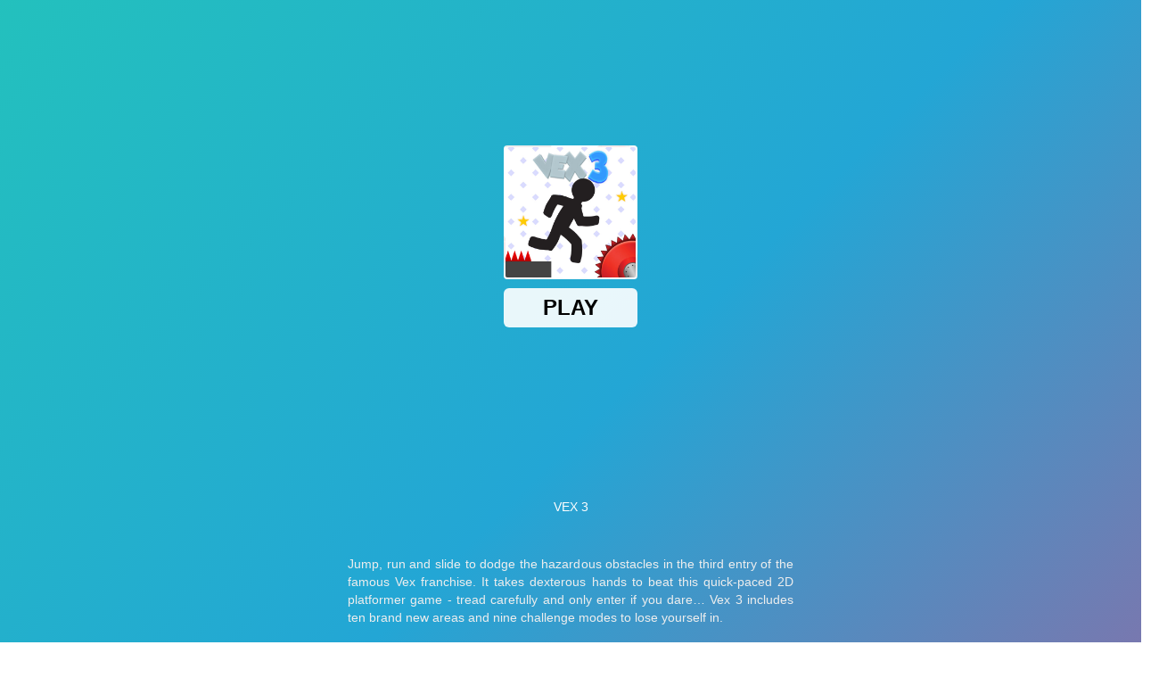

--- FILE ---
content_type: text/html; charset=UTF-8
request_url: https://moto-x3m.io/vex-3
body_size: 22891
content:
<!DOCTYPE html><html zontal-theme="light" lang="en-US"><head><meta charset="utf-8"><title>Vex 3</title><meta name="description" content="Vex 3 is a puzzle game that utilizes simplistic stick figures. It will take all of your cunning and agility to avoid deadly traps."><meta name="keywords" content="Vex 3"><meta name="title" content="Vex 3"><meta property="fb:app_id" content=""><meta property="og:title" content="Vex 3"><meta property="og:site_name" content="Moto X3M"><link rel="image_src" href="https://moto-x3m.io/data/image/game/vex-3-img.png" /><meta property="og:type" content="article" /><meta property="og:url" content="https://moto-x3m.io/vex-3" /><meta property="og:description" content="Vex 3 is a puzzle game that utilizes simplistic stick figures. It will take all of your cunning and agility to avoid deadly traps." /><meta property="og:image" content="https://moto-x3m.io/data/image/game/vex-3-img.png" /> <meta name="viewport"
 content="width=device-width, initial-scale=1.0, minimal-ui, shrink-to-fit=no viewport-fit=cover"><meta name="apple-mobile-web-app-capable" content="yes"><meta name="apple-mobile-web-app-status-bar-style" content="black-translucent"><meta name="apple-mobile-web-app-title" content="Moto X3M"><meta name="HandheldFriendly" content="true"/><meta name="mobile-web-app-capable" content="yes"/><link rel="shortcut icon" sizes="512x512"
 href="https://moto-x3m.io/cache/data/image/options/favicon-s512x512.png"/><link rel="icon" type="image/x-icon" href="https://moto-x3m.io/favicon.ico?v=3"><link rel="apple-touch-icon"
 href="https://moto-x3m.io/cache/data/image/options/favicon-s512x512.png"><meta http-equiv="x-ua-compatible" content="ie=edge"><link rel="canonical" href="https://moto-x3m.io/vex-3" data-react-helmet="true"><meta name="google-site-verification" content="wKbMx1odqDckeXKvaNbwy1eJ1_-kQqfd_8j3eo2igCc" /><!-- Google tag (gtag.js) --><script async src="https://www.googletagmanager.com/gtag/js?id=G-32R2WLQ6RB"></script><script>window.dataLayer = window.dataLayer || [];
 function gtag(){dataLayer.push(arguments);}
 gtag('js', new Date());

 gtag('config', 'G-32R2WLQ6RB');</script><meta name="yandex" value="rqmylpb8xsvkiuwc"/><script data-cfasync="false">var game_config = {
 current_slug: 'vex-3',
 domain_url: 'https://moto-x3m.io',
 theme_url: '/themes/moto-x3m.io_v2',
 id_game: 88,
 url_game: 'https://moto-x3m.io/vex-3',
 logo: '/cache/data/image/options/log-f150x35.png',
 theme_color: '#003afa',
 not_allow_comment: 'no',
 show_comment: 'yes'
 };</script><script async src="https://pm.azerioncircle.com/p/focus/"></script> <link rel="stylesheet" type="text/css" href="/themes/moto-x3m.io_v2/resources/css/bootstrap.min.css" /> <link rel="stylesheet" type="text/css" href="/themes/moto-x3m.io_v2/resources/css/all.min.css?v1.0.2" /></head> <body id="page-top"> <div class="site-container"><div class="site-content"> <nav class="navbar navbar-expand-md navbar-dark top-nav py-1 px-2" id="mainNav"><a class="navbar-brand js-scroll-trigger animated tada delay-4s" href="/"><img src="/cache/data/image/options/log-f150x47.webp"
 class="site-logo"
 alt="Moto X3M"></a><button class="navbar-toggler" type="button" data-toggle="collapse" data-target="#navbarSupportedContent"
 aria-controls="navbarSupportedContent" aria-expanded="false" aria-label="Toggle navigation"><span class="svg-icon" aria-hidden="true"><svg class="svg-icon__link"><use
 xlink:href="#icon-bars"></use></svg></span></button><div class="collapse navbar-collapse" id="navbarSupportedContent"><ul class="navbar-nav ml-auto align-items-sm-start flex-sm-row text-uppercase"><li class="nav-item mb-2 mb-sm-0"><a class="nav-link text-center" href="/">Moto X3M</a></li><li class="nav-item mb-2 mb-sm-0"><a class="nav-link text-center" href="/tag/moto-x3m">Moto X3M series</a></li><li class="nav-item mb-2 mb-sm-0"><a class="nav-link text-center" href="/hot-games">Hot Games</a></li><li class="nav-item mb-2 mb-sm-0"><a class="nav-link text-center" href="/escape-road">Escape Road</a></li><li class="nav-item mb-2 mb-sm-0"><a class="nav-link text-center" href="/escape-road-2">Escape Road 2</a></li></ul><div class="form-inline justify-content-sm-start my-2 my-lg-0 search-bar"><div class="input-group"><input type="text" class="form-control rounded-left search" id="search" autocomplete="off"
 placeholder="Search...." name="q" minlength="2" required/><div class="input-group-append"><button class="btn btn-search" id="btn-search" type="button"><span class="svg-icon" aria-hidden="true"><svg class="svg-icon__link"><use
 xlink:href="#icon-search"></use></svg></span></button></div></div></div></div></nav><script>window.addEventListener("DOMContentLoaded", function () {
 load_menu_css();

 });

 function load_menu_css() {
 jQuery("a.nav-link").parent('.nav-item').removeClass('current-menu-item');
 var href = window.location.href;
 var path_name = window.location.pathname;
 jQuery("a.nav-link").each(function (e) {
 var current_url = jQuery(this).attr('href');
 if (href == current_url || href == current_url + "/" || path_name == current_url) {
 jQuery(this).parent('.nav-item').addClass("current-menu-item");
 }
 });

 }</script>
 <script type='text/javascript'>var themeurl = 'http://moto-x3m.io/themes/moto-x3m.io_v2/';
 function get_format_url(controller, action) {
 var urlformat = '/:a:.:c:';
 urlformat = urlformat.replace(':c:', controller);
 return urlformat.replace(':a:', action);
 }</script><script type="application/ld+json">[{"@context":"https://schema.org","@type":"SoftwareApplication","name":"Vex 3","url":"https://moto-x3m.io/vex-3","author":{"@type":"Organization","name":"Moto X3M"},"description":"Vex 3 is a puzzle game that utilizes simplistic stick figures. It will take all of your cunning and agility to avoid deadly traps.","applicationCategory":"GameApplication","operatingSystem":"any","image":"https://moto-x3m.io","aggregateRating":{"@type":"AggregateRating","worstRating":1,"bestRating":10,"ratingValue":9.5,"ratingCount":19},"offers":{"@type":"Offer","price":"0","priceCurrency":"USD","availability":"InStock"},"sameAs":[]},{"@context":"https://schema.org","@type":"BreadcrumbList","itemListElement":[{"@type":"ListItem","position":1,"name":"Moto X3M","item":"https://moto-x3m.io"},{"@type":"ListItem","position":2,"name":"Vex 3","item":"https://moto-x3m.io/vex-3"}]}]</script><div class="container-fluid"><div class="game-container"><div class="content-wrapper"><div class="row m-auto"><div class="col-md-12 col-lg-8 game-content pr-0"><div class="iframe-container"><div class="frame-box-game" id="frame-container" style="">
<style>#loader_game_iframe{display:inline-block;width:15px;aspect-ratio:1;border-radius:50%;animation:1s linear infinite alternate l5}@keyframes l5{0%{box-shadow:20px 0 #818181,-20px 0 #0002;background:#818181}33%{box-shadow:20px 0 #818181,-20px 0 #0002;background:#0002}66%{box-shadow:20px 0 #0002,-20px 0 #818181;background:#0002}100%{box-shadow:20px 0 #0002,-20px 0 #000;background:#000}}.game-preview,.game-preview-bgi,.game_area_frame{top:0;height:100%;width:100%;left:0}.close_mobile_box img,.close_mobile_box svg{width:24px;height:24px}.is_mobile .game-preview-bgi{filter:unset}.close_mobile_box.hide,.is_mobile .game-preview__logo{display:none}.game_area_frame{display:flex;align-items:center;justify-content:center;background:#0a0a0a;z-index:1;overflow:hidden;border:0;position:fixed;right:0;bottom:0}.game-preview{position:absolute;overflow:hidden}.game-preview-bgi{position:absolute;z-index:10;background-position:center;background-size:cover;filter:blur(10px)}.game-preview__content{position:relative;z-index:20;display:-webkit-box;display:-ms-flexbox;display:flex;-webkit-box-orient:vertical;-webkit-box-direction:normal;-ms-flex-direction:column;flex-direction:column;-webkit-box-align:center;-ms-flex-align:center;align-items:center;-webkit-box-pack:center;-ms-flex-pack:center;justify-content:center;height:100%;background-color:rgb(0 0 0 / .6)}.play-btn,.play-btn__ctrl{position:relative;height:50px}.game-preview__logo img{border-radius:8px;-webkit-box-shadow:0 0 1rem 0 #fff;box-shadow:0 0 1rem 0 #fff;max-width:200px}.game-preview__title{font-size:24px;color:#fff;font-weight:700;margin:20px auto;background:linear-gradient(90deg,#fff0 0,rgb(0 0 0 / .3) 50%,#fff0);width:100%;text-align:center;padding:14px 0;font-family:inherit}.play-btn{display:inline-block;vertical-align:top}.play-btn__ctrl{overflow:hidden;-webkit-appearance:none;-moz-appearance:none;appearance:none;z-index:10;box-shadow:0 0 1rem 0 #fff;background:#ff3814;font-weight:700;color:#fff;font-size:22px;padding:0 32px;border-radius:16px;border:0;margin:0;cursor:pointer;-webkit-overflow-scrolling:touch;transition:box-shadow .15s,background-color .15s,transform .1s,opacity .1s}.play-btn__ctrl[disabled=disabled]{opacity:.5}.play-btn__ctrl:before{content:"";position:absolute;height:30px;left:50%;width:50px;margin-left:-25px;top:45px;z-index:0;border-radius:10px;background-color:#fff}.close_mobile_box{align-items:center;background:#fff;border-radius:0 16px 16px 0;box-shadow:0 2px 12px 4px #5d6b8414,0 23px 9px 0 #5d6b8408,0 13px 8px 0 #5d6b8417,0 6px 6px 0 #5d6b8426,0 1px 3px 0 #5d6b842e;display:flex;height:46px;padding:0 7px 0 0;overflow:hidden;display:flex;justify-content:center;position:fixed;top:24px;left:0;color:#009cff;z-index:999;border-top:2px solid #fff;border-bottom:2px solid #fff;border-right:2px solid #fff}.game-iframe,.game__video{height:100%;top:0;width:100%}.close_mobile_box svg{display:inline-block;vertical-align:middle;fill:currentColor;font-size:0}.game-frame,.game-frame iframe{width:100%}.game-iframe{position:absolute;bottom:0;left:0;right:0}.game__preview{position:absolute;inset:0;cursor:pointer}.game__preview::before{content:"";position:absolute;inset:0;z-index:2;background:url("/themes/moto-x3m.io_v2/resources/images/pattern.svg") 0 0/3.125rem 3.125rem;mix-blend-mode:soft-light}.game__video{position:absolute;left:0;-o-object-fit:cover;object-fit:cover;-o-object-position:bottom center;object-position:bottom center;z-index:1}.frame_fix_mobile{position:fixed!important;left:0;background:#fff;z-index:9999;top:0;bottom:0;min-height:100vh;height:100vh;box-shadow:unset;border-radius:unset;width:100vw}.frame_fix_mobile .game-preview{height:100%!important;width:100%!important}</style><script data-cfasync="false">const isMobile = /Mobi|Android|iPhone|iPad|iPod/i.test(navigator.userAgent) ||
 (navigator.maxTouchPoints > 1 && /Macintosh/i.test(navigator.userAgent));
 let isTouchDevice = 'ontouchstart' in window || navigator.maxTouchPoints > 0;
 let _isMobile = (isMobile || isTouchDevice) && window.matchMedia('(max-width: 768px)').matches;</script>
<div class="game-preview"><div class="game-preview-bgi" style="background-image: url('/cache/data/image/game/vex-3-img-m150x150.webp')"></div><div class="game-preview__content"><div class="game-preview__logo"><img src="/cache/data/image/game/vex-3-img-m150x150.webp" alt="Play Vex 3 now!"></div><div class="game-preview__title">Vex 3</div><div class="game-preview__run"><div class="play-btn"><button id="show-embed" style="display: none" data-width="800"
 data-height="600"
 data-iframe="https://html5.gamedistribution.com/762c932b4db74c6da0c1d101b2da8be6/?gd_sdk_referrer_url=https://moto-x3m.io/vex-3"
 type="button" class="play-btn__ctrl">Play</button><div id="loader_game_iframe"></div></div></div></div></div><div id="game-code" class="game-frame" data-id="1" style="display: none;"><iframe class="game-iframe" id="game-area" src="about:blank" width="800" height="600" allow="autoplay; fullscreen; camera; focus-without-user-activation *; monetization; gamepad; keyboard-map *; xr-spatial-tracking; clipboard-write; web-share; accelerometer; magnetometer; gyroscope; display-capture" sandbox="allow-forms allow-modals allow-orientation-lock allow-pointer-lock allow-popups allow-popups-to-escape-sandbox allow-presentation allow-scripts allow-same-origin allow-downloads" "="" scrolling=" none" frameborder="0" allowfullscreen=""></iframe></div><div id="game-code-mobile" class="game-frame" style="display: none;" data-id="1"><iframe class="game-iframe" id="game-area-mobile" src="about:blank" width="800" height="600" allow="autoplay; fullscreen; camera; focus-without-user-activation *; monetization; gamepad; keyboard-map *; xr-spatial-tracking; clipboard-write; web-share; accelerometer; magnetometer; gyroscope; display-capture" sandbox="allow-forms allow-modals allow-orientation-lock allow-pointer-lock allow-popups allow-popups-to-escape-sandbox allow-presentation allow-scripts allow-same-origin allow-downloads" "="" scrolling=" none" frameborder="0" allowfullscreen=""></iframe></div><script data-cfasync="false">var isNewWindow = false;
 var hasVideoPreview = false;</script><script data-cfasync="false">if (!isMobile || !isTouchDevice) {
 window.addEventListener("DOMContentLoaded", function() {
 let prerollButton = document.querySelector("#show-embed");
 let loading_iframe = document.querySelector("#loader_game_iframe");
 prerollButton.style.display = 'inline-block';
 loading_iframe.style.display = 'none';

 if (!isNewWindow) {
 prerollButton.addEventListener('click', e => {
 loadGameIframe();
 });

 // Tự động tải iframe nếu không phải mobile, không có preroll và không có video preview
 if (!_isMobile && !hasVideoPreview) {
 prerollButton.click();
 }
 }
 });
 } else {
 console.log("load mobile");
 loadGameIframe();
 }

 
 function loadGameIframe() {
 console.log("🎯 Starting loadGameIframe...");

 // Get the iframe data from the element with id "show-embed"
 const showEmbed = document.getElementById("show-embed");
 const link_iframe = showEmbed.getAttribute('data-iframe');
 const width = showEmbed.getAttribute('data-width');
 const height = showEmbed.getAttribute('data-height');

 // Construct the iframe HTML string
 const html = '<iframe class="game-iframe" id="game-area" src="' +
 link_iframe + '" width="' + width + '" height="' + height + '"' +
 'allow="autoplay; fullscreen; camera; focus-without-user-activation *; monetization; gamepad; keyboard-map *; xr-spatial-tracking; clipboard-write; web-share; accelerometer; magnetometer; gyroscope; display-capture"' +
 'sandbox="allow-forms allow-modals allow-orientation-lock allow-pointer-lock allow-popups allow-popups-to-escape-sandbox allow-presentation allow-scripts allow-same-origin allow-downloads"' +
 '" scrolling="none" frameborder="0" allowfullscreen></iframe>';

 if (_isMobile) {
 // Mobile handling
 const gameCode = document.getElementById("game-code");
 if (gameCode) {
 gameCode.style.display = 'none';
 }
 document.body.classList.add("isFullscreen");

 document.querySelectorAll(".game_area_frame").forEach(function(el) {
 el.classList.add("frame_fix_mobile");
 });
 document.querySelectorAll(".close_mobile_box").forEach(function(el) {
 el.classList.remove("hide");
 });

 const gameCodeMobile = document.getElementById("game-code-mobile");
 if (gameCodeMobile) {
 const iframe = gameCodeMobile.querySelector("iframe")
 if (iframe) {
 iframe.src = link_iframe;
 gameCodeMobile.style.display = 'block';
 console.log("🖥️ Desktop iframe inserted");

 // Setup monitoring for desktop
 setupEnhancedIframeMonitoring();
 }
 }

 document.querySelectorAll(".game-preview").forEach(function(el) {
 el.style.display = 'none';
 });
 } else {
 // Desktop handling
 const gameCodeMobile = document.getElementById("game-code-mobile");
 if (gameCodeMobile) {
 gameCodeMobile.style.display = 'none';
 }
 document.body.classList.remove("isFullscreen");

 document.querySelectorAll(".game_area_frame").forEach(function(el) {
 el.classList.remove("frame_fix_mobile");
 });
 document.querySelectorAll(".close_mobile_box").forEach(function(el) {
 el.classList.add("hide");
 });

 const gameCode = document.getElementById("game-code");
 if (gameCode) {
 const iframe = gameCode.querySelector("iframe");
 if (iframe) {
 iframe.src = link_iframe;
 gameCode.style.display = 'block';
 console.log("🖥️ Desktop iframe inserted");

 // Setup monitoring for desktop
 setupEnhancedIframeMonitoring();
 } else {
 console.error("No iframe found within game-code element.");
 }
 }

 document.querySelectorAll(".game-preview").forEach(function(el) {
 el.style.display = 'none';
 });
 }

 // Handle mobile navigation
 const mobileNav = document.getElementById("mobile-nav");
 if (mobileNav) {
 mobileNav.addEventListener('click', function() {
 document.body.classList.remove("isFullscreen");
 document.querySelectorAll(".game_area_frame").forEach(function(el) {
 el.classList.remove("frame_fix_mobile");
 });
 document.querySelectorAll(".close_mobile_box").forEach(function(el) {
 el.classList.add("hide");
 });
 document.querySelectorAll(".game-preview").forEach(function(el) {
 el.style.display = 'block';
 });
 const gameCodeMobile = document.getElementById("game-code-mobile");
 if (gameCodeMobile) {
 gameCodeMobile.style.display = 'none';
 }
 });
 }
 }

 // Enhanced iframe monitoring with detailed logging
 function setupEnhancedIframeMonitoring() {
 console.log("🔍 Setting up enhanced iframe monitoring...");

 // Wait for iframe to be added to DOM
 setTimeout(() => {
 const gameIframe = document.getElementById("game-area");
 if (gameIframe) {
 console.log("✅ Dynamic iframe detected:", gameIframe.src);

 // Global flag to track iframe state
 window.gameIframeState = {
 loaded: false,
 ready: false,
 src: gameIframe.src
 };

 // Add load event listener
 gameIframe.addEventListener('load', function() {
 console.log('🎯 Dynamic iframe LOAD event fired');
 console.log(' - Source:', this.src);
 console.log(' - Dimensions:', this.offsetWidth, 'x', this.offsetHeight);

 window.gameIframeState.loaded = true;

 if (this.src && this.src !== 'about:blank') {
 window.gameIframeState.src = this.src;
 }

 // Wait for content to render then mark as ready
 setTimeout(() => {
 window.gameIframeState.ready = true;
 console.log('🚀 Dynamic iframe marked as READY for capture');

 // Dispatch custom event
 window.dispatchEvent(new CustomEvent('iframeContentReady', {
 detail: {
 iframe: this,
 src: this.src,
 timestamp: Date.now()
 }
 }));
 }, 3000); // Wait 3 seconds for content to fully render
 });

 // Add error event listener
 gameIframe.addEventListener('error', function() {
 console.error('❌ Dynamic iframe failed to load');
 window.gameIframeState.loaded = false;
 window.gameIframeState.ready = false;
 });

 // Monitor iframe src changes
 let lastSrc = gameIframe.src;
 const srcMonitor = setInterval(() => {
 if (gameIframe.src !== lastSrc) {
 console.log('🔄 Iframe src changed:', gameIframe.src);
 lastSrc = gameIframe.src;
 window.gameIframeState.src = gameIframe.src;
 window.gameIframeState.ready = false; // Reset ready state on src change

 // Wait again for new content
 setTimeout(() => {
 window.gameIframeState.ready = true;
 console.log('🔄 Iframe ready after src change');
 window.dispatchEvent(new CustomEvent('iframeContentReady', {
 detail: {
 iframe: gameIframe,
 src: gameIframe.src,
 timestamp: Date.now()
 }
 }));
 }, 3000);
 }
 }, 1000);

 // Clear monitor after 60 seconds
 setTimeout(() => clearInterval(srcMonitor), 60000);

 } else {
 console.error("❌ Game iframe not found after insertion");
 }
 }, 200); // Slightly longer delay to ensure DOM update
 }</script></div><div class="player__footer player-footer"><div class="player-footer__inner"><div class="player-footer__left player-footer__item"><img width="40" height="40"
 src="/cache/data/image/game/vex-3-img-m150x150.webp"
 class="img-fluid lazy" decoding="async"
 alt="PLay Vex 3 now!"
 fetchpriority="high" /><h1>Vex 3</h1></div><div class="player-footer__actions player-footer__item"><div class="game_vote" id="game_vote_panel" data-game="88" data-url="https://moto-x3m.io/vex-3" ><div class="game_thumb_up"><button class="control__button button_vote_game g-footer__button" data-game="88" data-vote="like" id="vote-up"><span class="svg-icon" aria-hidden="true"><svg class="svg-icon__link"><use
 xlink:href="#icon-thumbs-up"></use></svg></span><div class="g-footer__button-title"><span class="g-footer__button-title_text g-footer__button-title_first thumb_up_count"
 id="up-count"></span><span class="g-footer__button-title_text g-footer__button-title_last">Like</span></div></button></div><!-- <div class="player-footer__divider"></div>--><div class="game_thumb_down"><button class="control__button button_vote_game g-footer__button" id="vote-down" data-game="88" data-vote="dislike"><span class="svg-icon" aria-hidden="true"><svg class="svg-icon__link"><use
 xlink:href="#icon-thumbs-down"></use></svg></span><div class="g-footer__button-title"><span class="g-footer__button-title_text g-footer__button-title_first thumb_down_count"
 id="down-count"></span><span class="g-footer__button-title_text g-footer__button-title_last">Dislike</span></div></button></div></div><style>.game_vote { display: flex; align-items: center; gap: 8px; } .button_vote_game { outline: 0; border: 0; } .voted { color: #ff7f00; }</style> <button type="button"
 class="g-footer__button favorite-icon favorites_btn favorites-add-88"
 onclick="favorite(this);"
 data-id="88"
 data-name="Vex 3"
 data-slug="vex-3"
 data-image="/cache/data/image/game/vex-3-img-m150x150.webp"><span class="svg-icon" aria-hidden="true"><svg class="svg-icon__link"><use
 xlink:href="#icon-heart"></use></svg></span><div class="g-footer__button-title"><span class="g-footer__button-title_text g-footer__button-title_first">Add</span><span class="g-footer__button-title_text g-footer__button-title_last"></span></div></button><button class="g-footer__button toggleModalBtn"
 data-target="#modalShare"><span class="svg-icon" aria-hidden="true"><svg class="svg-icon__link"><use
 xlink:href="#icon-shares"></use></svg></span><div class="g-footer__button-title"><span class="g-footer__button-title_text g-footer__button-title_first"></span><span class="g-footer__button-title_text g-footer__button-title_last">Share</span></div></button><button class="g-footer__button report_bug"
 onclick="report_open(this)"
 data-game-name="Vex 3"><span class="svg-icon" aria-hidden="true"><svg class="svg-icon__link"><use
 xlink:href="#icon-flag"></use></svg></span><div class="g-footer__button-title"><span class="g-footer__button-title_text g-footer__button-title_first"></span><span class="g-footer__button-title_text g-footer__button-title_last">Report a bug</span></div></button><div class="footer__button hide_fullscreen"><button class="g-footer__button player-footer__fullscreen"
 onclick="open_fullscreen();"><span class="svg-icon" aria-hidden="true"><svg class="svg-icon__link"><use
 xlink:href="#icon-fullscreen"></use></svg></span><div class="g-footer__button-title"><span class="g-footer__button-title_text g-footer__button-title_first"></span><span class="g-footer__button-title_text g-footer__button-title_last">Full Screen</span></div></button></div></div></div></div></div><div class="ads-class mb-3"><div class="ads-top-txt"><span>Advertisement</span><script async src="https://pagead2.googlesyndication.com/pagead/js/adsbygoogle.js?client=ca-pub-4049947665951447" crossorigin="anonymous"></script><ins class="adsbygoogle" style="display:block" data-ad-client="ca-pub-4049947665951447" data-ad-slot="8895828536" data-ad-format="auto" data-full-width-responsive="true"></ins><script>(adsbygoogle = window.adsbygoogle || []).push({});</script> </div></div><div class="single-description clearfix"><div class="parttern_wheel"></div><img class="float-left mr-2 mb-2"
 src="/cache/data/image/game/vex-3-img-f157x157.webp"
 alt="Vex 3" /><h2 class="single-title">Vex 3</h2><p><span>Vex 3 is a&nbsp;<a href="https://moto-x3m.io/puzzle.games">puzzle</a> game that utilizes simplistic stick figures. It will take all of your cunning and agility to avoid deadly traps.</span></p><p><span>The story of Vex 3 may be summed up like this: you play as a boy who grows up to be a man and demonstrates his value by overcoming obstacles.</span></p><p><span>The visuals of these games aren't particularly complex, but they nonetheless provide a wide variety of entertaining options. There are a large number of levels, and the challenges inside them are complex and demanding of your full attention. The fact that players never see the same screen twice in a row is a big plus. Can you beat the odds and succeed where nine out of ten people fail?</span></p> <h2>How To Play Vex 3</h2><div class="single-instructions"><p><span>Use keyboard to move character</span></p><p><span>There are a lot of moving parts because this game is part of a larger series. If you're interested in learning more about the game's features, selecting&nbsp;<a href="https://moto-x3m.io/tag/Vex">Vex</a> will take you there.</span></p> </div><ul class="cat-list"><li class="transition-positon"><a href="/action.games"
 class="cat-link">ACTION </a></li><li class="transition-positon"><a href="/adventure.games"
 class="cat-link">ADVENTURE </a></li><li class="transition-positon"><a href="/arcade.games"
 class="cat-link">ARCADE </a></li><li class="transition-positon"><a href="/io.games"
 class="cat-link">.IO </a></li><li class="transition-positon"><a href="/stickman.games"
 class="cat-link">STICKMAN </a></li><li class="transition-positon"><a href="/tag/race"
 class="cat-link">race</a></li><li class="transition-positon"><a href="/tag/escape"
 class="cat-link">escape</a></li><li class="transition-positon"><a href="/tag/run"
 class="cat-link">run</a></li><li class="transition-positon"><a href="/tag/rush"
 class="cat-link">rush</a></li><li class="transition-positon"><a href="/tag/vex"
 class="cat-link">vex</a></li></ul></div><div class="single-comments"></div></div><div class="col-md-12 col-lg-4 p-0"><div class="sidebar"><div class="games-hot px-3"><div class="widget"><div class="grid"><div class="list-tile"><a href="/steal-brainrots" target=""><div class="list-game"><div class="list-thumbnail"><img src="/themes/moto-x3m.io_v2/resources/images/placeholder.png"
 data-src="/cache/data/image/game/steal-brainrots/steal-brainrots-m150x150.webp"
 loading="lazy"
 class="small-thumb lazy"
 alt="Steal Brainrots"><div class="game-title" title="Steal Brainrots"><span class="text-overflow">Steal Brainrots</span></div></div></div></a></div><div class="list-tile"><a href="/spin-blast" target=""><div class="list-game"><div class="list-thumbnail"><img src="/themes/moto-x3m.io_v2/resources/images/placeholder.png"
 data-src="/cache/data/image/game/spin-blast/spin-blast-m150x150.webp"
 loading="lazy"
 class="small-thumb lazy"
 alt="Spin Blast"><div class="game-title" title="Spin Blast"><span class="text-overflow">Spin Blast</span></div></div></div></a></div><div class="list-tile"><a href="/loop-crash" target=""><div class="list-game"><div class="list-thumbnail"><img src="/themes/moto-x3m.io_v2/resources/images/placeholder.png"
 data-src="/cache/data/image/game/loop-crash/loop-crash-m150x150.webp"
 loading="lazy"
 class="small-thumb lazy"
 alt="Loop Crash"><div class="game-title" title="Loop Crash"><span class="text-overflow">Loop Crash</span></div></div></div></a></div><div class="list-tile"><a href="/road-turn" target=""><div class="list-game"><div class="list-thumbnail"><img src="/themes/moto-x3m.io_v2/resources/images/placeholder.png"
 data-src="/cache/data/image/game/road-turn/road-turn-m150x150.webp"
 loading="lazy"
 class="small-thumb lazy"
 alt="Road Turn"><div class="game-title" title="Road Turn"><span class="text-overflow">Road Turn</span></div></div></div></a></div>
<div class="ads-square"><div class="ads"><script async src="https://pagead2.googlesyndication.com/pagead/js/adsbygoogle.js?client=ca-pub-4049947665951447" crossorigin="anonymous"></script><ins class="adsbygoogle" style="display:block" data-ad-client="ca-pub-4049947665951447" data-ad-slot="8895828536" data-ad-format="auto" data-full-width-responsive="true"></ins><script>(adsbygoogle = window.adsbygoogle || []).push({});</script> </div></div><div class="list-tile"><a href="/glide-in" target=""><div class="list-game"><div class="list-thumbnail"><img src="/themes/moto-x3m.io_v2/resources/images/placeholder.png"
 data-src="/cache/data/image/game/glide-in/glide-in-m150x150.webp"
 loading="lazy"
 class="small-thumb lazy"
 alt="Glide In"><div class="game-title" title="Glide In"><span class="text-overflow">Glide In</span></div></div></div></a></div><div class="list-tile"><a href="/slope-rider" target=""><div class="list-game"><div class="list-thumbnail"><img src="/themes/moto-x3m.io_v2/resources/images/placeholder.png"
 data-src="/cache/data/image/game/slope-rider/slope-rider-m150x150.webp"
 loading="lazy"
 class="small-thumb lazy"
 alt="Slope Rider"><div class="game-title" title="Slope Rider"><span class="text-overflow">Slope Rider</span></div></div></div></a></div><div class="list-tile"><a href="/dunk-clash" target=""><div class="list-game"><div class="list-thumbnail"><img src="/themes/moto-x3m.io_v2/resources/images/placeholder.png"
 data-src="/cache/data/image/game/dunk-clash/dunk-clash-m150x150.webp"
 loading="lazy"
 class="small-thumb lazy"
 alt="Dunk Clash"><div class="game-title" title="Dunk Clash"><span class="text-overflow">Dunk Clash</span></div></div></div></a></div><div class="list-tile"><a href="/dashmetry-winter" target=""><div class="list-game"><div class="list-thumbnail"><img src="/themes/moto-x3m.io_v2/resources/images/placeholder.png"
 data-src="/cache/data/image/game/dashmetry-winter/dashmetry-winter-m150x150.webp"
 loading="lazy"
 class="small-thumb lazy"
 alt="Dashmetry Winter"><div class="game-title" title="Dashmetry Winter"><span class="text-overflow">Dashmetry Winter</span></div></div></div></a></div><div class="list-tile"><a href="/arcade-tennis" target=""><div class="list-game"><div class="list-thumbnail"><img src="/themes/moto-x3m.io_v2/resources/images/placeholder.png"
 data-src="/cache/data/image/game/arcade-tennis/arcade-tennis-m150x150.webp"
 loading="lazy"
 class="small-thumb lazy"
 alt="Arcade Tennis"><div class="game-title" title="Arcade Tennis"><span class="text-overflow">Arcade Tennis</span></div></div></div></a></div><div class="list-tile"><a href="/car-chaos" target=""><div class="list-game"><div class="list-thumbnail"><img src="/themes/moto-x3m.io_v2/resources/images/placeholder.png"
 data-src="/cache/data/image/game/car-chaos/car-chaos-m150x150.webp"
 loading="lazy"
 class="small-thumb lazy"
 alt="Car Chaos"><div class="game-title" title="Car Chaos"><span class="text-overflow">Car Chaos</span></div></div></div></a></div><div class="list-tile"><a href="/wheelie-master" target=""><div class="list-game"><div class="list-thumbnail"><img src="/themes/moto-x3m.io_v2/resources/images/placeholder.png"
 data-src="/cache/data/image/game/wheelie-master/wheelie-master-m150x150.webp"
 loading="lazy"
 class="small-thumb lazy"
 alt="Wheelie Master"><div class="game-title" title="Wheelie Master"><span class="text-overflow">Wheelie Master</span></div></div></div></a></div><div class="list-tile"><a href="/tap-rich-idle" target=""><div class="list-game"><div class="list-thumbnail"><img src="/themes/moto-x3m.io_v2/resources/images/placeholder.png"
 data-src="/cache/data/image/game/tap-rich-idle/tap-rich-idle-m150x150.webp"
 loading="lazy"
 class="small-thumb lazy"
 alt="Tap Rich Idle"><div class="game-title" title="Tap Rich Idle"><span class="text-overflow">Tap Rich Idle</span></div></div></div></a></div><div class="list-tile"><a href="/jelly-runner" target=""><div class="list-game"><div class="list-thumbnail"><img src="/themes/moto-x3m.io_v2/resources/images/placeholder.png"
 data-src="/cache/data/image/game/jelly-runner/jelly-runner-m150x150.webp"
 loading="lazy"
 class="small-thumb lazy"
 alt="Jelly Runner"><div class="game-title" title="Jelly Runner"><span class="text-overflow">Jelly Runner</span></div></div></div></a></div><div class="list-tile"><a href="/slide-down" target=""><div class="list-game"><div class="list-thumbnail"><img src="/themes/moto-x3m.io_v2/resources/images/placeholder.png"
 data-src="/cache/data/image/game/slide-down/slide-down-m150x150.webp"
 loading="lazy"
 class="small-thumb lazy"
 alt="Slide Down"><div class="game-title" title="Slide Down"><span class="text-overflow">Slide Down</span></div></div></div></a></div><div class="list-tile"><a href="/tiny-arena" target=""><div class="list-game"><div class="list-thumbnail"><img src="/themes/moto-x3m.io_v2/resources/images/placeholder.png"
 data-src="/cache/data/image/game/tiny-arena/tiny-arena-m150x150.webp"
 loading="lazy"
 class="small-thumb lazy"
 alt="Tiny Arena"><div class="game-title" title="Tiny Arena"><span class="text-overflow">Tiny Arena</span></div></div></div></a></div><div class="list-tile"><a href="/bounce-path" target=""><div class="list-game"><div class="list-thumbnail"><img src="/themes/moto-x3m.io_v2/resources/images/placeholder.png"
 data-src="/cache/data/image/game/bounce-path/bounce-path-m150x150.webp"
 loading="lazy"
 class="small-thumb lazy"
 alt="Bounce Path"><div class="game-title" title="Bounce Path"><span class="text-overflow">Bounce Path</span></div></div></div></a></div><div class="list-tile"><a href="/merge-infinity" target=""><div class="list-game"><div class="list-thumbnail"><img src="/themes/moto-x3m.io_v2/resources/images/placeholder.png"
 data-src="/cache/data/image/game/merge-infinity/merge-infinity-m150x150.webp"
 loading="lazy"
 class="small-thumb lazy"
 alt="Merge Infinity"><div class="game-title" title="Merge Infinity"><span class="text-overflow">Merge Infinity</span></div></div></div></a></div><div class="list-tile"><a href="/parking-fury-3d-bounty-hunter" target=""><div class="list-game"><div class="list-thumbnail"><img src="/themes/moto-x3m.io_v2/resources/images/placeholder.png"
 data-src="/cache/data/image/game/parking-fury-3d-bounty-hunter/parking-fury-3d-bounty-hunter-2-m150x150.webp"
 loading="lazy"
 class="small-thumb lazy"
 alt="Parking Fury 3D: Bounty Hunter"><div class="game-title" title="Parking Fury 3D: Bounty Hunter"><span class="text-overflow">Parking Fury 3D: Bounty Hunter</span></div></div></div></a></div><div class="list-tile"><a href="/tap-drift" target=""><div class="list-game"><div class="list-thumbnail"><img src="/themes/moto-x3m.io_v2/resources/images/placeholder.png"
 data-src="/cache/data/image/game/tap-drift/tap-drift-m150x150.webp"
 loading="lazy"
 class="small-thumb lazy"
 alt="Tap Drift"><div class="game-title" title="Tap Drift"><span class="text-overflow">Tap Drift</span></div></div></div></a></div><div class="list-tile"><a href="/orbit-kick" target=""><div class="list-game"><div class="list-thumbnail"><img src="/themes/moto-x3m.io_v2/resources/images/placeholder.png"
 data-src="/cache/data/image/game/orbit-kick/orbit-kick-m150x150.webp"
 loading="lazy"
 class="small-thumb lazy"
 alt="Orbit Kick"><div class="game-title" title="Orbit Kick"><span class="text-overflow">Orbit Kick</span></div></div></div></a></div><div class="list-tile"><a href="/hyper-tunnel" target=""><div class="list-game"><div class="list-thumbnail"><img src="/themes/moto-x3m.io_v2/resources/images/placeholder.png"
 data-src="/cache/data/image/game/hyper-tunnel/hyper-tunnel-m150x150.webp"
 loading="lazy"
 class="small-thumb lazy"
 alt="Hyper Tunnel"><div class="game-title" title="Hyper Tunnel"><span class="text-overflow">Hyper Tunnel</span></div></div></div></a></div><div class="list-tile"><a href="/mad-trails" target=""><div class="list-game"><div class="list-thumbnail"><img src="/themes/moto-x3m.io_v2/resources/images/placeholder.png"
 data-src="/cache/data/image/game/mad-trails/mad-trails-m150x150.webp"
 loading="lazy"
 class="small-thumb lazy"
 alt="Mad Trails"><div class="game-title" title="Mad Trails"><span class="text-overflow">Mad Trails</span></div></div></div></a></div><div class="list-tile"><a href="/city-brawl" target=""><div class="list-game"><div class="list-thumbnail"><img src="/themes/moto-x3m.io_v2/resources/images/placeholder.png"
 data-src="/cache/data/image/game/city-brawl/city-brawl-m150x150.webp"
 loading="lazy"
 class="small-thumb lazy"
 alt="City Brawl"><div class="game-title" title="City Brawl"><span class="text-overflow">City Brawl</span></div></div></div></a></div><div class="list-tile"><a href="/crafty-car" target=""><div class="list-game"><div class="list-thumbnail"><img src="/themes/moto-x3m.io_v2/resources/images/placeholder.png"
 data-src="/cache/data/image/game/crafty-car/crafty-car-m150x150.webp"
 loading="lazy"
 class="small-thumb lazy"
 alt="Crafty Car"><div class="game-title" title="Crafty Car"><span class="text-overflow">Crafty Car</span></div></div></div></a></div><div class="list-tile"><a href="/parking-fury-3d-beach-city" target=""><div class="list-game"><div class="list-thumbnail"><img src="/themes/moto-x3m.io_v2/resources/images/placeholder.png"
 data-src="/cache/data/image/game/parking-fury-3d-beach-city/parking-fury-3d-beach-city-2-m150x150.webp"
 loading="lazy"
 class="small-thumb lazy"
 alt="Parking Fury 3D: Beach City"><div class="game-title" title="Parking Fury 3D: Beach City"><span class="text-overflow">Parking Fury 3D: Beach City</span></div></div></div></a></div><div class="list-tile"><a href="/bat-smash" target=""><div class="list-game"><div class="list-thumbnail"><img src="/themes/moto-x3m.io_v2/resources/images/placeholder.png"
 data-src="/cache/data/image/game/bat-smash/bat-smash-m150x150.webp"
 loading="lazy"
 class="small-thumb lazy"
 alt="Bat Smash"><div class="game-title" title="Bat Smash"><span class="text-overflow">Bat Smash</span></div></div></div></a></div><div class="list-tile"><a href="/blocky-rider" target=""><div class="list-game"><div class="list-thumbnail"><img src="/themes/moto-x3m.io_v2/resources/images/placeholder.png"
 data-src="/cache/data/image/game/blocky-rider/blocky-rider-m150x150.webp"
 loading="lazy"
 class="small-thumb lazy"
 alt="Blocky Rider"><div class="game-title" title="Blocky Rider"><span class="text-overflow">Blocky Rider</span></div></div></div></a></div><div class="list-tile"><a href="/truck-slam" target=""><div class="list-game"><div class="list-thumbnail"><img src="/themes/moto-x3m.io_v2/resources/images/placeholder.png"
 data-src="/cache/data/image/game/truck-slam/truck-slam-m150x150.webp"
 loading="lazy"
 class="small-thumb lazy"
 alt="Truck Slam"><div class="game-title" title="Truck Slam"><span class="text-overflow">Truck Slam</span></div></div></div></a></div><div class="list-tile"><a href="/rocket-fortress" target=""><div class="list-game"><div class="list-thumbnail"><img src="/themes/moto-x3m.io_v2/resources/images/placeholder.png"
 data-src="/cache/data/image/game/rocket-fortress/rocket-fortress-m150x150.webp"
 loading="lazy"
 class="small-thumb lazy"
 alt="Rocket Fortress"><div class="game-title" title="Rocket Fortress"><span class="text-overflow">Rocket Fortress</span></div></div></div></a></div><div class="list-tile"><a href="/mad-day-2-special" target=""><div class="list-game"><div class="list-thumbnail"><img src="/themes/moto-x3m.io_v2/resources/images/placeholder.png"
 data-src="/cache/data/image/game/mad-day-2-special/mad-day-2-special-3-m150x150.webp"
 loading="lazy"
 class="small-thumb lazy"
 alt="Mad Day 2 Special"><div class="game-title" title="Mad Day 2 Special"><span class="text-overflow">Mad Day 2 Special</span></div></div></div></a></div><div class="list-tile"><a href="/stack-rush" target=""><div class="list-game"><div class="list-thumbnail"><img src="/themes/moto-x3m.io_v2/resources/images/placeholder.png"
 data-src="/cache/data/image/game/stack-rush/stack-rush-m150x150.webp"
 loading="lazy"
 class="small-thumb lazy"
 alt="Stack Rush"><div class="game-title" title="Stack Rush"><span class="text-overflow">Stack Rush</span></div></div></div></a></div><div class="list-tile"><a href="/blendrix" target=""><div class="list-game"><div class="list-thumbnail"><img src="/themes/moto-x3m.io_v2/resources/images/placeholder.png"
 data-src="/cache/data/image/game/blendrix/blendrix-m150x150.webp"
 loading="lazy"
 class="small-thumb lazy"
 alt="Blendrix"><div class="game-title" title="Blendrix"><span class="text-overflow">Blendrix</span></div></div></div></a></div></div></div></div></div></div></div></div></div><div class="content-wrapper"><div class="row m-auto"><div class="col-md-12 col-lg-8 game-content order-2 order-lg-1 order-sm-2 "><div class="games-new"><div class="grid mb-3"><div class="grid-item-feature item-grid"><a href="/steal-brainrots" target="" ><div class="list-game"><div class="list-thumbnail"><img class="lazy big-thumb"
 src="/themes/moto-x3m.io_v2/resources/images/placeholder.png"
 data-src="/cache/data/image/game/steal-brainrots/steal-brainrots-m150x150.webp"
 width="150"
 height="150"
 alt="Steal Brainrots"><div class="game-title" title="Steal Brainrots"><span class="text-overflow">Steal Brainrots</span></div></div></div></a></div><div class="grid-item-feature item-grid"><a href="/spin-blast" target="" ><div class="list-game"><div class="list-thumbnail"><img class="lazy big-thumb"
 src="/themes/moto-x3m.io_v2/resources/images/placeholder.png"
 data-src="/cache/data/image/game/spin-blast/spin-blast-m150x150.webp"
 width="150"
 height="150"
 alt="Spin Blast"><div class="game-title" title="Spin Blast"><span class="text-overflow">Spin Blast</span></div></div></div></a></div><div class="grid-item-feature item-grid"><a href="/loop-crash" target="" ><div class="list-game"><div class="list-thumbnail"><img class="lazy big-thumb"
 src="/themes/moto-x3m.io_v2/resources/images/placeholder.png"
 data-src="/cache/data/image/game/loop-crash/loop-crash-m150x150.webp"
 width="150"
 height="150"
 alt="Loop Crash"><div class="game-title" title="Loop Crash"><span class="text-overflow">Loop Crash</span></div></div></div></a></div><div class="grid-item-feature item-grid"><a href="/park-master-car-parking-jam" target="" ><div class="list-game"><div class="list-thumbnail"><img class="lazy big-thumb"
 src="/themes/moto-x3m.io_v2/resources/images/placeholder.png"
 data-src="/cache/data/image/game/park-master-car-parking-jam/park-master-car-parking-jam-m150x150.webp"
 width="150"
 height="150"
 alt="Park Master: Car Parking Jam"><div class="game-title" title="Park Master: Car Parking Jam"><span class="text-overflow">Park Master: Car Parking Jam</span></div></div></div></a></div><div class="grid-item-feature item-grid"><a href="/car-out-jam-parking-puzzle" target="" ><div class="list-game"><div class="list-thumbnail"><img class="lazy big-thumb"
 src="/themes/moto-x3m.io_v2/resources/images/placeholder.png"
 data-src="/cache/data/image/game/car-out-jam-parking-puzzle/car-out-jam-parking-puzzle-m150x150.webp"
 width="150"
 height="150"
 alt="Car OUT! Jam Parking Puzzle"><div class="game-title" title="Car OUT! Jam Parking Puzzle"><span class="text-overflow">Car OUT! Jam Parking Puzzle</span></div></div></div></a></div><div class="grid-item-feature item-grid"><a href="/road-turn" target="" ><div class="list-game"><div class="list-thumbnail"><img class="lazy big-thumb"
 src="/themes/moto-x3m.io_v2/resources/images/placeholder.png"
 data-src="/cache/data/image/game/road-turn/road-turn-m150x150.webp"
 width="150"
 height="150"
 alt="Road Turn"><div class="game-title" title="Road Turn"><span class="text-overflow">Road Turn</span></div></div></div></a></div><div class="grid-item-feature item-grid"><a href="/glide-in" target="" ><div class="list-game"><div class="list-thumbnail"><img class="lazy big-thumb"
 src="/themes/moto-x3m.io_v2/resources/images/placeholder.png"
 data-src="/cache/data/image/game/glide-in/glide-in-m150x150.webp"
 width="150"
 height="150"
 alt="Glide In"><div class="game-title" title="Glide In"><span class="text-overflow">Glide In</span></div></div></div></a></div><div class="grid-item-feature item-grid"><a href="/parkinglot-rescue" target="" ><div class="list-game"><div class="list-thumbnail"><img class="lazy big-thumb"
 src="/themes/moto-x3m.io_v2/resources/images/placeholder.png"
 data-src="/cache/data/image/game/parkinglot-rescue/parkinglot-rescue-m150x150.webp"
 width="150"
 height="150"
 alt="ParkingLot Rescue"><div class="game-title" title="ParkingLot Rescue"><span class="text-overflow">ParkingLot Rescue</span></div></div></div></a></div><div class="grid-item-feature item-grid"><a href="/slope-rider" target="" ><div class="list-game"><div class="list-thumbnail"><img class="lazy big-thumb"
 src="/themes/moto-x3m.io_v2/resources/images/placeholder.png"
 data-src="/cache/data/image/game/slope-rider/slope-rider-m150x150.webp"
 width="150"
 height="150"
 alt="Slope Rider"><div class="game-title" title="Slope Rider"><span class="text-overflow">Slope Rider</span></div></div></div></a></div><div class="grid-item-feature item-grid"><a href="/dunk-clash" target="" ><div class="list-game"><div class="list-thumbnail"><img class="lazy big-thumb"
 src="/themes/moto-x3m.io_v2/resources/images/placeholder.png"
 data-src="/cache/data/image/game/dunk-clash/dunk-clash-m150x150.webp"
 width="150"
 height="150"
 alt="Dunk Clash"><div class="game-title" title="Dunk Clash"><span class="text-overflow">Dunk Clash</span></div></div></div></a></div><div class="grid-item-feature item-grid"><a href="/baseball-bros" target="" ><div class="list-game"><div class="list-thumbnail"><img class="lazy big-thumb"
 src="/themes/moto-x3m.io_v2/resources/images/placeholder.png"
 data-src="/cache/data/image/game/baseball-bros/baseball-bros-m150x150.webp"
 width="150"
 height="150"
 alt="Baseball Bros"><div class="game-title" title="Baseball Bros"><span class="text-overflow">Baseball Bros</span></div></div></div></a></div><div class="grid-item-feature item-grid"><a href="/dashmetry-winter" target="" ><div class="list-game"><div class="list-thumbnail"><img class="lazy big-thumb"
 src="/themes/moto-x3m.io_v2/resources/images/placeholder.png"
 data-src="/cache/data/image/game/dashmetry-winter/dashmetry-winter-m150x150.webp"
 width="150"
 height="150"
 alt="Dashmetry Winter"><div class="game-title" title="Dashmetry Winter"><span class="text-overflow">Dashmetry Winter</span></div></div></div></a></div><div class="grid-item-feature item-grid"><a href="/unpark-me" target="" ><div class="list-game"><div class="list-thumbnail"><img class="lazy big-thumb"
 src="/themes/moto-x3m.io_v2/resources/images/placeholder.png"
 data-src="/cache/data/image/game/unpark-me/unpark-me-m150x150.webp"
 width="150"
 height="150"
 alt="Unpark Me"><div class="game-title" title="Unpark Me"><span class="text-overflow">Unpark Me</span></div></div></div></a></div><div class="grid-item-feature item-grid"><a href="/slope" target="" ><div class="list-game"><div class="list-thumbnail"><img class="lazy big-thumb"
 src="/themes/moto-x3m.io_v2/resources/images/placeholder.png"
 data-src="/cache/data/image/game/slope/slope-m150x150.webp"
 width="150"
 height="150"
 alt="Slope"><div class="game-title" title="Slope"><span class="text-overflow">Slope</span></div></div></div></a></div><div class="grid-item-feature item-grid"><a href="/extreme-car-stunts-3d" target="" ><div class="list-game"><div class="list-thumbnail"><img class="lazy big-thumb"
 src="/themes/moto-x3m.io_v2/resources/images/placeholder.png"
 data-src="/cache/data/image/game/extreme-car-stunts-3d/extreme-car-stunts-3d-m150x150.webp"
 width="150"
 height="150"
 alt="Extreme Car Stunts 3D"><div class="game-title" title="Extreme Car Stunts 3D"><span class="text-overflow">Extreme Car Stunts 3D</span></div></div></div></a></div><div class="grid-item-feature item-grid"><a href="/soccer-legends" target="" ><div class="list-game"><div class="list-thumbnail"><img class="lazy big-thumb"
 src="/themes/moto-x3m.io_v2/resources/images/placeholder.png"
 data-src="/cache/data/image/game/soccer-legends/soccer-legends-m150x150.webp"
 width="150"
 height="150"
 alt="Soccer Legends"><div class="game-title" title="Soccer Legends"><span class="text-overflow">Soccer Legends</span></div></div></div></a></div><div class="grid-item-feature item-grid"><a href="/truck-trials" target="" ><div class="list-game"><div class="list-thumbnail"><img class="lazy big-thumb"
 src="/themes/moto-x3m.io_v2/resources/images/placeholder.png"
 data-src="/cache/data/image/game/truck-trials/truck-trials-m150x150.webp"
 width="150"
 height="150"
 alt="Truck Trials"><div class="game-title" title="Truck Trials"><span class="text-overflow">Truck Trials</span></div></div></div></a></div><div class="grid-item-feature item-grid"><a href="/arcade-tennis" target="" ><div class="list-game"><div class="list-thumbnail"><img class="lazy big-thumb"
 src="/themes/moto-x3m.io_v2/resources/images/placeholder.png"
 data-src="/cache/data/image/game/arcade-tennis/arcade-tennis-m150x150.webp"
 width="150"
 height="150"
 alt="Arcade Tennis"><div class="game-title" title="Arcade Tennis"><span class="text-overflow">Arcade Tennis</span></div></div></div></a></div><div class="grid-item-feature item-grid"><a href="/mad-truck-challenge" target="" ><div class="list-game"><div class="list-thumbnail"><img class="lazy big-thumb"
 src="/themes/moto-x3m.io_v2/resources/images/placeholder.png"
 data-src="/cache/data/image/game/mad-truck-challenge/mad-truck-challenge-m150x150.webp"
 width="150"
 height="150"
 alt="Mad Truck Challenge"><div class="game-title" title="Mad Truck Challenge"><span class="text-overflow">Mad Truck Challenge</span></div></div></div></a></div><div class="grid-item-feature item-grid"><a href="/car-chaos" target="" ><div class="list-game"><div class="list-thumbnail"><img class="lazy big-thumb"
 src="/themes/moto-x3m.io_v2/resources/images/placeholder.png"
 data-src="/cache/data/image/game/car-chaos/car-chaos-m150x150.webp"
 width="150"
 height="150"
 alt="Car Chaos"><div class="game-title" title="Car Chaos"><span class="text-overflow">Car Chaos</span></div></div></div></a></div></div><a class="link-games arrow-more-game" href="/new-games">More Games<span class="svg-icon" aria-hidden="true"><svg class="svg-icon__link"><use
 xlink:href="#icon-arrow-right"></use></svg></span><span class="svg-icon" aria-hidden="true"><svg class="svg-icon__link"><use
 xlink:href="#icon-arrow-right"></use></svg></span><span class="svg-icon" aria-hidden="true"><svg class="svg-icon__link"><use
 xlink:href="#icon-arrow-right"></use></svg></span></a>






</div></div><div class="col-md-12 col-lg-4 order-1 order-sm-1 order-lg-2"><div class="sidebar"><div id="comment-area" class="widget"><div class="box-comment mb16"><div class="header-comment flex-comment" xmlns="http://www.w3.org/1999/html"><div class="title-comment">Comment (0)</div><div class="sort"><a href="javascript:;"><span id="sort_text">Newest</span><svg class="icon-svg" xmlns="http://www.w3.org/2000/svg" viewBox="0 0 320 512"><path d="M143 352.3L7 216.3c-9.4-9.4-9.4-24.6 0-33.9l22.6-22.6c9.4-9.4 24.6-9.4 33.9 0l96.4 96.4 96.4-96.4c9.4-9.4 24.6-9.4 33.9 0l22.6 22.6c9.4 9.4 9.4 24.6 0 33.9l-136 136c-9.2 9.4-24.4 9.4-33.8 0z" /></svg></a><div class="list" id="sort_by"><a class="active" href="javascript:;" data-sort="newest"><span>Newest</span><svg class="icon-svg"><use xlink:href="/themes/moto-x3m.io_v2/resources/images/icons/icon.svg#Checked"></use></svg></a><a href="javascript:;" data-sort="oldest"><span>Oldest</span><svg class="icon-svg"><use xlink:href="/themes/moto-x3m.io_v2/resources/images/icons/icon.svg#Checked"></use></svg></a><a href="javascript:;" data-sort="popular"><span>Popular</span><svg class="icon-svg"><use xlink:href="/themes/moto-x3m.io_v2/resources/images/icons/icon.svg#Checked"></use></svg></a></div></div></div><div id="comments_area"><div class="comment_loading"></div>
<div class="main-comnent scrollbar-inner" id="list_comment"><div class="empty-comment"><img src="/themes/moto-x3m.io_v2/resources/images/icons/empty-comment.png" alt=""><div>Be the first to comment</div></div></div><div class="make-comment"><form id="comment_form" class="form-group" autocomplete="off"><div class="form-default box-area-input"><textarea class="form-control " id="comment_content" name="comment_content"
 placeholder="Add comment"></textarea><div class="send-comment"><span href="#" class="send disabled" id="btn_submit"><svg class="icon-svg"><use xlink:href="/themes/moto-x3m.io_v2/resources/images/icons/icon.svg?v=1#Send"></use></svg></span></div></div><div class="form-default"><div class="form-group"><input type="text" id="comment_author" name="comment_author" class="form-control"
 placeholder="Name"></div><div class="form-group"><input type="email" class="form-control " id="comment_email" autocomplete="off"
 name="comment_email" placeholder="Email"></div><label class="confir_res"><div class="text">I'd read and agree to the terms and conditions.</div><input type="checkbox" id="comment_confirm" name="comment_confirm"><span class="checkmark"></span></label><input type="hidden" name="parent_id" id="parent_id" value="0" /><input name="submit" type="submit" class="submit btn-load-more btn-primary hidden" value="Comment" /><input type="button" onclick="reply_all();
 return false;" id="btn_cancel" class="submit btn-cancel pull-right hidden"
 value="Cancel" /></div></form><div id="comment_errors"></div><div class="alert-icon arrow" id="alert-icon-loadmore"><svg xmlns="http://www.w3.org/2000/svg" viewBox="0 0 320 512"><!-- Font Awesome Pro 5.15.4 by @fontawesome - https://fontawesome.com License - https://fontawesome.com/license (Commercial License) --><path d="M143 256.3L7 120.3c-9.4-9.4-9.4-24.6 0-33.9l22.6-22.6c9.4-9.4 24.6-9.4 33.9 0l96.4 96.4 96.4-96.4c9.4-9.4 24.6-9.4 33.9 0L313 86.3c9.4 9.4 9.4 24.6 0 33.9l-136 136c-9.4 9.5-24.6 9.5-34 .1zm34 192l136-136c9.4-9.4 9.4-24.6 0-33.9l-22.6-22.6c-9.4-9.4-24.6-9.4-33.9 0L160 352.1l-96.4-96.4c-9.4-9.4-24.6-9.4-33.9 0L7 278.3c-9.4 9.4-9.4 24.6 0 33.9l136 136c9.4 9.5 24.6 9.5 34 .1z" /></svg></div></div><script data-cfasync="false">window.addEventListener("DOMContentLoaded", (function() {
 //reply_open();
 change_button();
 validate_form();
 }));

 function change_button() {
 $('#comment_confirm').change(function() {
 if (this.checked) {
 $("#btn_submit").removeClass("disabled");

 } else {
 $("#btn_submit").addClass("disabled");
 }

 });
 $("#btn_submit").click(function(event) {
 if (!$("#btn_submit").hasClass('disabled')) {
 $("#comment_form").submit();
 }
 });
 }

 /*function open_form() {
 $(".box-comment").addClass("open-form");
 }

 function close_form() {
 $(".box-comment").removeClass("open-form");
 }*/

 function reply_open() {
 if (game_config.not_allow_comment === "yes") return;
 $(".replies__button").click(function(e) {
 $(this).toggleClass("_active");
 $(this).closest(".item-comment").find(".sub-comment-container").toggleClass("active")
 })

 }

 function validate_form() {
 $.getScript('/themes/moto-x3m.io_v2/resources/js/jquery.validate.min.js', function() {
 jQuery("#comment_form").validate({
 //set this to false if you don't what to set focus on the first invalid input
 focusInvalid: false,
 //by default validation will run on input keyup and focusout
 //set this to false to validate on submit only onkeyup: false,
 onfocusout: false,
 //by default the error elements is a <label>errorElement: "div",
 //place all errors in a <div id="errors"> element
 errorPlacement: function(error, element) {
 if (element.attr("name") == "comment_content" || element.attr("name") == "comment_author" || element.attr("name") == "comment_email") {

 error.appendTo(element.parent());
 }
 // console.log(element.name);
 // error.appendTo("div#comment_errors");
 },
 ignore: ".ignore",
 rules: {
 "comment_content": {
 required: true,
 maxlength: 65525
 },
 "comment_author": {
 required: true,
 maxlength: 200
 },
 "comment_email": {
 required: true,
 email: true,
 maxlength: 100
 },
 "comment_confirm": {
 required: true
 }
 },
 messages: {},
 submitHandler: function(form) {
 $("#btn_submit").removeClass("disabled");
 jQuery(".comment_loading").show();
 console.log("submit");

 var question_ajax = "/make-comment.ajax";
 var content = jQuery("#comment_content").val();
 var author = jQuery("#comment_author").val();
 var email = jQuery("#comment_email").val();
 var website = jQuery("#comment_website").val();
 var parent_id = jQuery("#parent_id").val();
 var token = jQuery("#csrf-token").val();
 var metadataload = {};
 metadataload.content = content;
 metadataload.author = author;
 metadataload.email = email;
 metadataload.website = website;
 metadataload.token = token;
 metadataload.parent_id = parent_id;
 metadataload.related_id = parseInt("0");
 metadataload.related_url = "https://moto-x3m.io/vex-3";


 jQuery.ajax({
 url: question_ajax,
 data: metadataload,
 type: 'POST',
 success: function(data) {
 jQuery(".comment_loading").hide();
 if (data != '') {
 var result = jQuery.parseJSON(data);
 $("#csrf-token").val(result.t);
 if (result.result === true) {
 var comment_data = result.comment;
 var str_comment = "";
 if (comment_data.parent_id == 0) {
 str_comment = "<div class='item-comment' id='comment_" + comment_data.id + "'><div class='user_status'><a class='avata_coment' href='#' title='" + comment_data.author + "'>" + comment_data.author.charAt(0).toUpperCase() + "</a><div class='sum-user'><span class='txt-name'>" + comment_data.author + "</span><span class='time-com'> Now</span></div></div><div class='content-comment'><p> " + comment_data.content + "</p></div></div>";
 if (comment_data.status == 'trash') {
 str_comment += "<p class='text-center'><i>Your comment is awaiting moderation</i></p>";
 }
 jQuery("#list_comment").prepend(str_comment);

 } else {
 str_comment = "<div class='item-comment' id='comment_" + comment_data.id + "'><div class='user_status'><a class='avata_coment' href='#' title='" + comment_data.author + "'>" + comment_data.author.charAt(0).toUpperCase() + "</a><div class='sum-user'><span class='txt-name'>" + comment_data.author + "</span><span class='time-com'> Now</span></div></div><div class='content-comment'><p> " + comment_data.content + "</p></div></div>";
 if (comment_data.status == 'trash') {
 str_comment += "<p class='text-center'><i>Your comment is awaiting moderation</i></p>";
 }

 if (jQuery("#comment_" + comment_data.parent_id).find(".sub-comment").length === 0) {

 let str_subcomment = "<div class='sub-comment'>" + str_comment + "</div>";
 //console.log(str_subcomment)
 jQuery("#comment_" + comment_data.parent_id).find(".content-comment").append(str_subcomment);

 } else {

 jQuery("#list_comment").find("#comment_" + comment_data.parent_id).find(".sub-comment").append(str_comment);
 }

 //jQuery("#comment_" + comment_data.parent_id).prependTo('#list_comment');
 jQuery("#comment_form").appendTo(".make-comment");
 jQuery("#comment_form").removeClass("commentBlock");
 jQuery(".reply_comment").addClass("hidden");

 reply_all(comment_data.parent_id);
 }
 // close_form();
 jQuery("#comment_count").html(parseInt(("0")));
 jQuery("html, body").animate({
 scrollTop: jQuery("#list_comment").offset().top
 }, 1000);
 jQuery("#comment_form").trigger("reset");

 }
 }
 }
 });
 },

 });
 });
 }</script><script data-cfasync="false">function reply_to(comment_id) {
 if (game_config.not_allow_comment === "yes") return;
 jQuery("#comment_form").addClass("commentBlock");
 jQuery("#btn_cancel").removeClass("hidden");
 jQuery("#comment_form").trigger("reset");
 jQuery("#parent_id").val(comment_id);

 //jQuery(".btn_cancel").attr("onclick", "reply_all(" + comment_id + ")");
 //jQuery(".form-comments__header").hide();

 jQuery("#comment_form").appendTo("#comment_" + comment_id);

 //open_form();

 // $(".reply_comment").removeClass('hidden');
 //$("#comment_" + comment_id).clone().attr("id", "").attr("class", "item-comment comment_" + comment_id).appendTo('.reply_comment');
 //$(".reply_comment").find(".item-comment .reply span").attr("onclick", "reply_all(" + comment_id + ")");
 //reply_open();
 }

 function reply_all(id) {
 if (game_config.not_allow_comment === "yes") return;
 if (id !== null) {
 $(".reply_comment").find(".comment_" + id).remove();
 }
 jQuery("#comment_form").trigger("reset");
 jQuery("#parent_id").val("0");
 jQuery("#comment_form").appendTo(".make-comment");
 //jQuery("#comment_form").appendTo(".form-comments__form-wrap");
 jQuery("#btn_cancel").addClass("hidden");
 //jQuery(".form-comments__header").show();
 //$(".reply_comment").addClass('hidden');
 jQuery("#comment_form").removeClass("commentBlock");
 // jQuery(".btn_cancel").attr("onclick", "close_form()");
 //close_form();
 //reply_open();

 }

 function comment_vote(comment_id, vote) {
 if (game_config.not_allow_comment === "yes")
 jQuery(".comment_vote_row_" + comment_id).prop('onclick', null).off('click');
 var token = jQuery("#csrf-token").val();
 var url = game_config.url_game;
 var comment_comment_voteajax = "/comment-vote.ajax";
 var metadataload = {};
 metadataload.comment_id = comment_id;
 metadataload.vote = vote;
 metadataload.token = token;
 metadataload.url = url;
 jQuery.ajax({
 url: comment_comment_voteajax,
 data: metadataload,
 type: 'POST',
 success: function(data) {
 if (data != '') {
 var result = jQuery.parseJSON(data);
 if (result.result === true) {
 $("#csrf-token").val(result.t);
 var comment_obj = result.comment;
 switch (vote) {
 case "up":
 jQuery("#comment_voteup_count_" + comment_id).html(comment_obj.like);
 break;
 case "down":
 jQuery("#comment_votedown_count_" + comment_id).html(comment_obj.dislike);
 break;
 }

 }
 }
 }
 });
 }

 function report_comment(comment_id) {
 if (game_config.not_allow_comment === "yes") return;
 jQuery("#report_comment_" + comment_id).css("fontSize", 0);
 jQuery("#report_comment_" + comment_id).prop('onclick', null).off('click');
 }</script><script data-cfasync="false">window.addEventListener("DOMContentLoaded", (function() {
 $(document).on('click', '#btn_comments_area', function(event) {
 jQuery("html, body").animate({
 scrollTop: jQuery("#comment_form").offset().top
 }, 1000);
 });
 //
 $(document).on('click', '#load_more_comment', function(event) {
 event.preventDefault();
 var page = jQuery(this).data("page");
 var limit = jQuery(this).data("limit");
 var sort = jQuery(this).data("sort");
 var url = jQuery(this).data("url");
 var token = jQuery("#csrf-token").val();
 $('#alert-icon-loadmore').fadeIn('slow', function() {
 $(this).delay(3000).fadeOut('slow');
 });
 load_comment(page, limit, sort, url, '#list_comment', '', token);
 });
 //
 $(document).on('click', '#sort_by a', function(event) {
 $("#sort_by a").removeClass('active');
 $(this).addClass('active');
 const sort = $(this).data('sort');
 load_comment(1, 10, "" + sort + "", "https://moto-x3m.io/vex-3", "#list_comment", "f5", jQuery("#csrf-token").val());
 $("#sort_text").html(sort);
 });
 //await game_vote_load();
 //load_comment(1,10, "newest", "https://moto-x3m.io/vex-3", "#list_comment", "", jQuery("#csrf-token").val());


 }));

 function load_comment(page, limit, sort, url, main_contain_id, refresh, token) {
 //

 jQuery("#load_more_comment").remove();
 jQuery(".comment-load-more").show();
 var mainposturl = "/comment-paging-v2.ajax";
 var metadataload = {};
 metadataload.page = page;
 metadataload.limit = limit;
 metadataload.sort = sort;
 metadataload.token = token;
 metadataload.url = url;
 jQuery.ajax({
 url: mainposturl,
 data: metadataload,
 type: 'GET',
 success: function(data) {
 let returnData = JSON.parse(data)
 $("#csrf-token").val(returnData.t);
 jQuery(".comment-load-more").hide();
 if (refresh === 'f5') {
 if (returnData.content && returnData.content.trim() !== '' && !returnData.content.includes('empty-comment')) {
 jQuery(main_contain_id).html(returnData.content);
 }
 } else {
 jQuery(main_contain_id).append(returnData.content);
 }

 reply_open();
 if (game_config.not_allow_comment === "yes") {
 $('.item-comment .count-option').hide();
 }
 }
 });
 }</script></div></div><style>.box-comment {
 --bg-button-cmt: #ffd42a;
 --bg-button-cancel-cmt: #dddad4;
 --color-button-cancel-cmt: #525151;
 --text-cmt: #fff;
 --bg-avatar-cmt: #ffd42a;
 --text-avatar-cmt: #fff;
 --bg-form-cmt: #c37c25;
 --bg-cmt: #aa6108;
 --border-color-input-cmt: #c2c2c2;
 --shadow-form-cmt: 0 0 0.813rem #1d6eff;
 --border-color-form-cmt: #1d6eff;
 font-family: inherit;
 box-sizing: border-box;
 color: var(--text-cmt);
 font-weight: 400;
 box-shadow: 0 10px 15px -3px rgba(0, 0, 0, 0.1), 0 4px 6px -2px rgba(0, 0, 0, 0.05);
 background: var(--bg-form-cmt);
 padding: 10px;
 border: 1px solid #007b431a;
 border-radius: 0px;
 position: relative;
 }

 .mb16 {
 margin-bottom: 16px !important;
 }

 .box-comment .header-comment {
 -webkit-box-align: center;
 -webkit-align-items: center;
 -ms-flex-align: center;
 align-items: center;
 flex-flow: row wrap;
 -webkit-box-pack: justify;
 -webkit-justify-content: space-between;
 -ms-flex-pack: justify;
 justify-content: space-between;
 padding: 8px 0;
 border-bottom: 2px solid rgba(255, 255, 255, 0.2);
 }

 #comments_area {
 padding: 16px 0px 0 0px;
 }

 .box-comment .header-comment .title-comment {
 font-size: 20px;
 font-weight: 500;
 }

 .box-comment .header-comment .sort {
 position: relative;
 display: inline-block;
 font-size: 14px;
 }

 .box-comment .header-comment .sort>a {
 color: var(--text-cmt);
 font-weight: 500;
 text-decoration: none;
 display: flex;
 align-items: center;
 }

 #sort_text {
 text-transform: capitalize;
 }

 .box-comment .header-comment .sort>a svg {
 width: 12px;
 height: 12px;
 margin-left: 4px;
 }

 svg:not(:root) {
 overflow: hidden;
 }

 .count-option__left {
 display: flex;
 justify-content: flex-start;
 align-items: center;
 gap: 10px;
 }

 .empty-comment img {
 max-width: 120px;
 margin: 0 auto;
 }

 .box-comment .header-comment .sort .list {
 position: absolute;
 z-index: 1;
 top: calc(100% + 20px);
 right: 0;
 background: var(--bg-form-cmt);
 box-shadow: 8px 10px 20px rgb(0 0 0 / 18%);
 border-radius: 4px;
 padding: 5px 12px;
 width: 100px;
 opacity: 0;
 visibility: hidden;
 -webkit-transition-duration: 200ms;
 transition-duration: 200ms;
 -webkit-transition-property: opacity, top, visible;
 transition-property: opacity, top, visible;
 -webkit-transition-timing-function: cubic-bezier(0.7, 1, 0.7, 1);
 transition-timing-function: cubic-bezier(0.7, 1, 0.7, 1);
 }

 .box-comment .header-comment .sort .list a.active {
 font-weight: 500;
 }

 .box-comment .header-comment .sort .list a {
 color: var(--text-cmt);
 display: block;
 margin: 4px 0;
 font-weight: 400;
 text-decoration: none;
 }

 .box-comment .header-comment .sort .list a.active svg {
 display: inline-block;
 }

 .box-comment .header-comment .sort .list a svg {
 display: none;
 width: 10px;
 height: 10px;
 margin-left: 4px;
 }

 .box-comment .main-comnent.scrollbar-inner {
 padding-right: 10px;
 margin-right: 0px;
 max-height: 500px;
 overflow-x: hidden;
 overflow-y: scroll;

 }

 .box-comment .main-comnent {
 margin-bottom: 30px;
 }

 .scroll-wrapper {
 overflow: hidden !important;
 padding: 0 !important;
 position: relative;
 -ms-overflow-style: none;
 }

 .scroll-wrapper>.scroll-content {
 border: none !important;
 box-sizing: content-box !important;
 height: auto;
 left: 0;
 margin: 0;
 max-height: none;
 max-width: none !important;
 overflow: scroll !important;
 padding: 0;
 position: relative !important;
 top: 0;
 width: auto !important;
 }

 .box-comment .item-comment {
 margin-bottom: 15px;
 padding: 12px;
 background: var(--bg-cmt);
 border-radius: 12px;
 }

 .box-comment .item-comment .sub-comment .item-comment {
 background: 0;
 padding: 0;
 margin: 0;
 overflow: hidden;
 }

 .box-comment .item-comment .user_status {
 display: -webkit-box;
 display: -webkit-flex;
 display: -ms-flexbox;
 display: flex;
 -webkit-box-align: center;
 -webkit-align-items: center;
 -ms-flex-align: center;
 align-items: center;
 margin-bottom: 5px;
 gap: 12px;
 }

 .flex-comment {
 display: -webkit-box;
 display: -webkit-flex;
 display: -ms-flexbox;
 display: flex;
 -webkit-flex-wrap: wrap;
 -ms-flex-wrap: wrap;
 flex-wrap: wrap;
 }

 .box-comment .item-comment .user_status .avata_coment {
 background: var(--bg-avatar-cmt);
 border-radius: 50%;
 width: 32px;
 height: 32px;
 display: -webkit-box;
 display: -webkit-flex;
 display: -ms-flexbox;
 display: flex;
 -webkit-box-align: center;
 -webkit-align-items: center;
 -ms-flex-align: center;
 align-items: center;
 -webkit-box-pack: center;
 -webkit-justify-content: center;
 -ms-flex-pack: center;
 justify-content: center;
 font-size: 14px;
 font-weight: bold;
 text-decoration: none;
 color: var(--text-avatar-cmt);
 }

 .box-comment .item-comment .user_status .sum-user {
 color: var(--text-cmt);
 font-size: 14px;
 display: flex;
 width: 100%;
 line-height: normal;
 flex: 1;
 }

 .box-comment .sub-comment-container {

 display: -ms-grid;
 display: grid;
 -ms-grid-rows: 0fr;
 grid-template-rows: 0fr;
 -webkit-transition: grid-template-rows 0.3s;
 transition: grid-template-rows 0.3s;
 transition: grid-template-rows 0.3s, -ms-grid-rows 0.3s;

 }

 .box-comment .sub-comment {
 overflow: hidden;
 }

 .box-comment .sub-comment-container.active {
 grid-template-rows: 1fr;
 border: 1px solid #dddddd5c;
 padding: 12px;
 border-radius: 12px;
 margin-top: 12px;
 }

 .item-comment .txt-name {
 max-width: 200px;
 font-weight: 500;
 }

 .box-comment .item-comment .user_status .sum-user .time-com {
 opacity: .8;
 font-size: 12px;
 margin-left: auto;
 }

 .box-comment .item-comment .content-comment p {
 margin-bottom: 12px;
 line-height: 1.4;
 text-align: left;
 word-break: break-word;
 }

 .box-comment .item-comment .content-comment p:last-child {
 margin: 0;
 }

 .content-comment {
 word-wrap: break-word;
 margin-bottom: 8px;
 font-weight: 500;
 font-size: 14px;
 }

 .btn-load-more.hidden,
 .btn-cancel.hidden {
 display: none !important;
 }

 .box-comment .item-comment .count-option a {
 display: flex;
 justify-content: flex-start;
 align-items: center;
 text-decoration: none;
 background: transparent;
 border-radius: 6px;
 transition: all .2s linear;
 font-size: 14px;
 color: var(--text-cmt);
 }

 .box-comment .item-comment .count-option a:last-child {
 margin-right: 0;
 }

 .btn-load-more:not(:disabled):not(.disabled) {
 cursor: pointer;
 }

 .form-control {
 display: block;
 width: 100%;
 padding: 6px 12px;
 font-size: 1rem;
 line-height: 1.5;
 color: var(--text-cmt);
 background-clip: padding-box;
 border-radius: 0.25rem;
 transition: border-color .15s ease-in-out, box-shadow .15s
 }

 .confir_res input:checked~.checkmark:after {
 display: block;
 }

 .confir_res .checkmark:after {
 content: "";
 position: absolute;
 display: none;
 left: 6px;
 top: 1px;
 width: 5px;
 height: 10px;
 border: solid #000;
 border-width: 0 2px 2px 0;
 -webkit-transform: rotate(45deg);
 -ms-transform: rotate(45deg);
 transform: rotate(45deg);
 }

 .scrollbar-inner>.scroll-element.scroll-x {
 bottom: 2px;
 height: 6px;
 left: 0;
 width: 100%;
 }

 .scrollbar-inner::-webkit-scrollbar,
 .reply_comment::-webkit-scrollbar {
 width: 6px;
 }

 .scrollbar-inner::-webkit-scrollbar-thumb,
 .reply_comment::-webkit-scrollbar-thumb {
 border-radius: 10px;
 -webkit-box-shadow: inset 0 0 6px rgba(0, 0, 0, .3);
 background-color: var(--bg-button-cmt);
 }

 .scrollbar-inner::-webkit-scrollbar-track,
 .reply_comment::-webkit-scrollbar-track {
 border-radius: 10px;
 }

 .scrollbar-inner>.scroll-element,
 .scrollbar-inner>.scroll-element div {
 border: none;
 margin: 0;
 padding: 0;
 position: absolute;
 z-index: 10;
 }

 .scroll-element,
 .scroll-element div {
 box-sizing: content-box;
 }

 .scroll-element {
 display: none;
 }

 .scrollbar-inner>.scroll-element div {
 display: block;
 height: 100%;
 left: 0;
 top: 0;
 width: 100%;
 }

 .scrollbar-inner>.scroll-element .scroll-element_outer {
 overflow: hidden;
 }

 .scrollbar-inner>.scroll-element .scroll-element_outer,
 .scrollbar-inner>.scroll-element .scroll-element_track,
 .scrollbar-inner>.scroll-element .scroll-bar {
 border-radius: 6px;
 }

 .scrollbar-inner>.scroll-element.scroll-x.scroll-scrolly_visible .scroll-element_size {
 left: -12px;
 }

 .scrollbar-inner>.scroll-element.scroll-x.scroll-scrolly_visible .scroll-element_track {
 left: -12px;
 }

 .scrollbar-inner>.scroll-element .scroll-element_track {
 background-color: unset;
 }

 .scrollbar-inner>.scroll-element .scroll-element_track,
 .scrollbar-inner>.scroll-element .scroll-bar {
 -ms-filter: "progid:DXImageTransform.Microsoft.Alpha(Opacity=40)";
 filter: alpha(opacity=40);
 opacity: 0.9;
 }

 .scroll-element .scroll-bar,
 .scroll-element .scroll-arrow {
 cursor: default;
 }

 .scrollbar-inner>.scroll-element.scroll-y {
 height: 100%;
 right: 2px;
 top: 0;
 width: 6px;
 }

 .form-group {
 margin: 0;
 }

 .box-comment .form-default {
 color: var(--text-cmt);
 }

 .box-comment .box-area-input {
 position: relative;
 margin-bottom: 20px;
 }

 .box-comment .box-area-input textarea {
 width: 100%;
 resize: none;
 color: var(--text-cmt);
 font-size: 14px;
 outline: 0;
 overflow: hidden;
 }

 .form-default .form-control::placeholder {
 color: var(--text-cmt);
 }

 .form-default .form-control:focus::placeholder {
 color: transparent;
 }

 .form-default .form-control:focus,
 .form-default .form-control:active,
 .form-default .form-control:hover {
 outline: 0;
 box-shadow: none;
 border: 1px solid #c2c2c2;
 box-shadow: rgb(9 30 66 / 15%) 0px 4px 8px, rgb(9 30 66 / 15%) 0px 0px 2px;
 }

 .form-default .form-control:focus::-webkit-input-placeholder {
 color: transparent;
 }

 .form-default .form-control:focus:-moz-placeholder {
 color: transparent;
 }

 /* FF 4-18 */
 .form-default .form-control:focus::-moz-placeholder {
 color: transparent;
 }

 /* FF 19+ */
 .form-default .form-control:focus:-ms-input-placeholder {
 color: transparent;
 }

 /* IE 10+ */
 .form-default textarea.form-control {
 resize: none;
 }

 .form-default .form-control {
 background: var(--bg-cmt) !important;
 }

 .icon-svg {
 width: 16px;
 height: 16px;
 fill: currentColor;
 vertical-align: middle;
 }

 .form-default .form-control {
 background: transparent;
 border-radius: 4px;
 font-size: 14px;
 color: var(--text-cmt);
 -webkit-transition-duration: 200ms;
 transition-duration: 200ms;
 -webkit-transition-property: all;
 transition-property: all;
 -webkit-transition-timing-function: cubic-bezier(0.7, 1, 0.7, 1);
 transition-timing-function: cubic-bezier(0.7, 1, 0.7, 1);
 box-sizing: border-box;
 position: relative;
 height: fit-content;
 font-family: inherit;
 border: 1px solid rgb(255 255 255 / 21%);
 }

 .item-comment .form-default .form-control {
 border: 1px solid rgb(255 255 255 / 21%);
 background: var(--bg-cmt);
 }

 .form-control.error {
 border-color: red;
 }

 .box-area-input {
 border-radius: 6px;
 }

 .box-area-input .send-comment {
 position: absolute;
 right: 4px;
 top: 50%;
 transform: translateY(-50%);
 }

 .box-comment .box-area-input .flex-comment {}

 .box-comment .box-area-input .send-comment .send {
 background: #ff3814;
 border-radius: 6px;
 color: #fff;
 }

 .box-comment .box-area-input .send-comment span {
 width: 28px;
 height: 28px;
 display: -webkit-box;
 display: -webkit-flex;
 display: -ms-flexbox;
 display: flex;
 -webkit-box-align: center;
 -webkit-align-items: center;
 -ms-flex-align: center;
 align-items: center;
 -webkit-box-pack: center;
 -webkit-justify-content: center;
 -ms-flex-pack: center;
 justify-content: center;
 color: var(--text-cmt);
 margin-left: 10px;
 cursor: pointer;
 }

 .box-comment .box-area-input .send-comment span.disabled {
 background: grey !important;
 color: #fff;
 }

 .box-comment .box-area-input .send-comment .send svg {
 width: 14px;
 height: 14px;
 }

 .box-comment .form-default {
 color: #000;
 }

 .form-default .form-group {
 position: relative;
 margin-bottom: 16px;
 }

 input {
 outline: 0;
 }

 .mb10 {
 margin-bottom: 10px !important;
 }

 .txt_12 {
 font-size: 12px;
 }

 a.link {
 color: #1977F3;
 }

 .textLeft {
 text-align: left;
 }

 .confir_res {
 padding-left: 26px;
 position: relative;
 cursor: pointer;
 display: block;
 margin-bottom: 0.5rem;
 text-align: left;
 }

 .confir_res .text {
 color: var(--text-cmt);
 font-size: 14px;
 }

 .confir_res input {
 position: absolute;
 opacity: 0;
 cursor: pointer;
 visibility: hidden;
 }

 input[type=checkbox],
 input[type=radio] {
 box-sizing: border-box;
 padding: 0;
 }

 .confir_res .checkmark {
 position: absolute;
 top: 0px;
 left: 0;
 height: 18px;
 width: 18px;
 background: var(--bg-button-cmt);
 border: none;
 box-sizing: border-box;
 border-radius: 4px;
 }

 .btn-primary {
 color: var(--text-cmt);
 background-color: var(--bg-button-cmt);
 border-color: var(--bg-button-cmt);
 }

 .btn-cancel,
 .btn-load-more {
 display: inline-block;
 font-weight: 400;
 text-align: center;
 white-space: nowrap;
 vertical-align: middle;
 -webkit-user-select: none;
 -moz-user-select: none;
 -ms-user-select: none;
 user-select: none;
 border: 1px solid transparent;
 padding: 10px;
 font-size: 14px;
 line-height: 1.5;
 border-radius: 0.25rem;
 color: #000;
 box-sizing: border-box;
 transition: color .15s ease-in-out, background-color .15s ease-in-out, border-color .15s ease-in-out, box-shadow .15s ease-in-out;
 }

 .btn-cancel {
 color: #fff;
 background-color: gray;
 }


 .empty-comment {
 text-align: center;
 }

 .box-comment .header-comment .sort:hover .list {
 top: 100%;
 opacity: 1;
 visibility: visible;
 }

 .make-comment {
 position: relative;
 }

 .alert-icon {
 position: absolute;
 top: -110px;
 left: 50%;
 transform: translateX(-50%);
 width: 24px;
 height: 24px;
 z-index: 100;
 display: none;
 }

 .alert-icon svg {
 fill: currentColor;
 }

 #comment_content-error,
 #comment_email-error,
 #comment_author-error {
 padding: 4px 8px;
 position: absolute;
 color: white;
 font-size: 12px;
 background-color: #ff0000;
 border-radius: 4px;
 height: fit-content;
 z-index: 100;
 top: -32px;
 left: 50%;
 transform: translateX(-50%);
 width: fit-content;
 }

 #comment_content-error::after,
 #comment_email-error::after,
 #comment_author-error::after {
 content: "";
 position: absolute;
 top: 100%;
 left: 50%;
 margin-left: -5px;
 border-width: 5px;
 border-style: solid;
 border-color: #dc5757 transparent transparent transparent;
 }

 .arrow {
 animation: scroll 1s ease-in-out infinite;
 }

 @keyframes scroll {

 0%,
 100% {
 transform: translate(0, 0);
 }

 50% {
 transform: translate(0, 10px);
 }
 }

 /*.form-comments__header-inner {
 position: relative;
 z-index: 1;
 display: -ms-grid;
 display: grid;
 -ms-grid-columns: (1fr) [ 2 ];
 grid-template-columns: repeat(2, 1fr);
 -webkit-box-align: center;
 -ms-flex-align: center;
 align-items: center;
 border-radius: 0.75rem;
 padding: 1.25rem;
 gap: 1.25rem;
 border: 1px solid #b9aaaa;
 -webkit-box-shadow: 0 0 0.813rem #1d6eff;
 box-shadow: 0 0 0.813rem #1d6eff;
 background-color: var(--text-cmt);
 }*/
 .form-comments__header {
 position: absolute;
 z-index: 1;
 bottom: 12px;
 left: 1.5rem;
 right: 1.5rem;
 }

 .form-comments__header-inner {
 position: relative;
 z-index: 1;
 display: flex;
 -webkit-box-align: center;
 -ms-flex-align: center;
 align-items: center;
 justify-content: center;
 border-radius: 0.75rem;
 }

 .button-cmt {
 display: -webkit-inline-box;
 display: -ms-inline-flexbox;
 display: inline-flex;
 -ms-flex-wrap: wrap;
 flex-wrap: wrap;
 -webkit-box-align: center;
 -ms-flex-align: center;
 align-items: center;
 -webkit-box-pack: center;
 -ms-flex-pack: center;
 justify-content: center;
 -webkit-user-select: none;
 -moz-user-select: none;
 -ms-user-select: none;
 user-select: none;
 border: 0;
 text-align: center;
 font-family: inherit;
 }

 .form-comments__button {
 font-size: 14px;
 height: 2.375rem;
 border: 1px solid #cccccc;
 -webkit-box-shadow: var(--shadow-form-cmt);
 box-shadow: var(--shadow-form-cmt);
 }

 .form-comments__button:focus {
 outline: 0
 }

 .button--blue {
 padding: 0.286em 2.286em;
 border-radius: 1.429em;
 color: var(--text-cmt);
 background-color: var(--bg-button-cmt);
 position: relative;
 z-index: 1;
 overflow: hidden;
 font-weight: 500;
 }

 .button--gray {
 padding: 0.714em 2.286em;
 border-radius: 1.429em;
 color: var(--color-button-cancel-cmt);
 background-color: var(--bg-button-cancel-cmt);
 }

 .form-comments__body {
 display: -ms-grid;
 display: grid;
 -ms-grid-rows: 0fr;
 grid-template-rows: 0fr;
 -webkit-transition: grid-template-rows 0.2s;
 transition: grid-template-rows 0.2s;
 transition: grid-template-rows 0.2s, -ms-grid-rows 0.2s;
 position: absolute;
 bottom: 12px;
 left: 0;
 right: 0;
 }

 .form-comments__container {
 position: relative;
 z-index: 1;
 overflow: hidden;
 border: 1px solid transparent;
 border-radius: 0.75rem;
 }

 .box-comment.open-form .form-comments__container {
 border: 1px solid var(--border-color-form-cmt);
 -webkit-box-shadow: var(--shadow-form-cmt);
 box-shadow: var(--shadow-form-cmt);
 }

 .form-comments__form-wrap {
 padding: 1.25rem;
 background: var(--bg-form-cmt);
 border-radius: 0.75rem;
 }

 .box-comment.open-form .form-comments__body {
 -ms-grid-rows: 1fr;
 grid-template-rows: 1fr;
 }

 .form__buttons {
 display: -ms-grid;
 display: grid;
 -ms-grid-columns: (1fr) [ 2];
 grid-template-columns: repeat(2, 1fr);
 -webkit-box-align: center;
 -ms-flex-align: center;
 align-items: center;
 gap: 0.75rem 1.25rem;
 margin-top: 1.5rem;
 }

 .form__buttons .form__button.button-cmt {
 height: 2.375rem;
 padding: 0;
 }

 .comment_blur {
 position: absolute;
 inset: 0;
 opacity: 0;
 pointer-events: none;
 background-color: rgba(32, 31, 31, 0.66);
 -webkit-transition: opacity 0.2s;
 transition: opacity 0.2s;
 border-radius: 1rem;
 }

 .box-comment.open-form .comment_blur {
 opacity: 1;
 pointer-events: auto;
 }

 .reply_comment {
 max-height: 250px;
 overflow-y: scroll;
 margin-bottom: 24px;
 }

 .reply,
 .voteUp,
 .voteDown {
 color: inherit;
 border: 0;
 background: transparent;
 outline: 0;
 padding: 0;
 margin: 0;
 display: flex;
 gap: 2px;
 align-items: center;
 font-family: inherit;
 }

 .voteUp {
 margin-left: auto;
 }

 .reply:focus,
 .voteUp:focus,
 .voteDown:focus {
 border: 0;
 outline: 0;
 }

 .button-replies {
 display: -webkit-box;
 display: -ms-flexbox;
 display: flex;
 -webkit-box-pack: start;
 -ms-flex-pack: start;
 justify-content: flex-start;
 -webkit-box-align: center;
 -ms-flex-align: center;
 align-items: center;
 gap: 0.5rem;
 margin: 0.625rem 0 0.375rem;
 color: var(--bg-button-cmt);
 font-size: 0.775rem;
 font-weight: 700;
 -webkit-transition: color 0.2s;
 transition: color 0.2s;
 background: transparent;
 width: inherit;
 height: inherit;
 border: 0;
 }

 .button-replies:focus {
 border: 0;
 outline: 0;
 }

 .button-replies__icon {
 -webkit-box-flex: 0;
 -ms-flex: 0 0 1.25rem;
 flex: 0 0 1.25rem;
 width: 1.25rem;
 height: 1.25rem;
 -webkit-transition: -webkit-transform 0.2s;
 transition: -webkit-transform 0.2s;
 transition: transform 0.2s;
 transition: transform 0.2s, -webkit-transform 0.2s;
 }

 .replies__button._active .button-replies__icon {
 -webkit-transform: rotate(-180deg);
 -ms-transform: rotate(-180deg);
 transform: rotate(-180deg);
 }

 ::placeholder {
 color: var(--text-cmt) !important;
 opacity: 0.5 !important;
 }</style> </div></div></div></div></div></div><input type="hidden" id="game_id" value="88"><input type="hidden" id="game_slug" value="vex-3"><script>let game_id = document.getElementById("game_id").value;
 let game_slug = document.getElementById("game_slug").value;
 let http = new XMLHttpRequest();
 let url = '/game-tracking-views.ajax';
 let params = '?game_id=' + game_id + '&game_slug=' + game_slug;
 http.open('GET', url + params, true);

 http.onreadystatechange = function() { //Call a function when the state changes.
 if (http.readyState == 4 && http.status == 200) {}
 }
 http.send(params);</script><footer class="footer text-center"><div class="text-center"><div class="container"><ul class="nav-footer-items "><li class="nav-footer-item"><a
 href="/about-us">About Us</a></li><li class="nav-footer-item"><a
 href="/contact-us">Contact Us</a></li><li class="nav-footer-item"><a
 href="/dmca">DMCA</a></li><li class="nav-footer-item"><a
 href="/privacy-policy">Privacy Policy</a></li><li class="nav-footer-item"><a
 href="/terms-of-service">Terms of Service</a></li></ul></div></div></footer><a id="button1"></a></div></div><div class="load-page"><div class="loading"></div></div><svg class="main-svg-sprite main-svg-sprite--icons" xmlns="http://www.w3.org/2000/svg" style="display: none;"
 xmlns:xlink="http://www.w3.org/1999/xlink"><symbol id="icon-bars" viewBox="0 0 24 28"><path d="M24 21v2c0 0.547-0.453 1-1 1h-22c-0.547 0-1-0.453-1-1v-2c0-0.547 0.453-1 1-1h22c0.547 0 1 0.453 1 1zM24 13v2c0 0.547-0.453 1-1 1h-22c-0.547 0-1-0.453-1-1v-2c0-0.547 0.453-1 1-1h22c0.547 0 1 0.453 1 1zM24 5v2c0 0.547-0.453 1-1 1h-22c-0.547 0-1-0.453-1-1v-2c0-0.547 0.453-1 1-1h22c0.547 0 1 0.453 1 1z"></path></symbol><symbol id="icon-star-full" overflow="visible" viewBox="0 0 32 32"><path d="M32 12.408l-11.056-1.607-4.944-10.018-4.944 10.018-11.056 1.607 8 7.798-1.889 11.011 9.889-5.199 9.889 5.199-1.889-11.011 8-7.798z"></path></symbol><symbol id="icon-chevron-right" viewBox="0 0 24 24"><path d="M9.707 18.707l6-6c0.391-0.391 0.391-1.024 0-1.414l-6-6c-0.391-0.391-1.024-0.391-1.414 0s-0.391 1.024 0 1.414l5.293 5.293-5.293 5.293c-0.391 0.391-0.391 1.024 0 1.414s1.024 0.391 1.414 0z"></path></symbol><symbol id="icon-chevron-left" viewBox="0 0 24 24"><path d="M15.707 17.293l-5.293-5.293 5.293-5.293c0.391-0.391 0.391-1.024 0-1.414s-1.024-0.391-1.414 0l-6 6c-0.391 0.391-0.391 1.024 0 1.414l6 6c0.391 0.391 1.024 0.391 1.414 0s0.391-1.024 0-1.414z"></path></symbol><symbol id="icon-arrow-left" viewBox="0 0 452 452"><path d="M106.406 203.554L300.693 9.2735C313.052 -3.0915 333.09 -3.09149 345.443 9.27351C357.797 21.6275 357.797 41.6645 345.443 54.0175L173.529 225.926L345.438 397.829C357.792 410.188 357.792 430.224 345.438 442.578C333.084 454.937 313.047 454.936 300.688 442.577L106.401 248.293C100.224 242.113 97.1385 234.022 97.1385 225.927C97.1386 217.828 100.23 209.731 106.406 203.554Z" /></symbol><symbol id="icon-arrow-right" viewBox="0 0 451.846 451.847"><path d="M345.441,248.292L151.154,442.573c-12.359,12.365-32.397,12.365-44.75,0c-12.354-12.354-12.354-32.391,0-44.744L278.318,225.92L106.409,54.017c-12.354-12.359-12.354-32.394,0-44.748c12.354-12.359,32.391-12.359,44.75,0l194.287,194.284c6.177,6.18,9.262,14.271,9.262,22.366C354.708,234.018,351.617,242.115,345.441,248.292z" /></symbol><symbol id="icon-menu" overflow="visible" viewBox="0 0 45 36"><path d="M2.528 13.472v0h35.392q1.056 0 1.792 0.736t0.736 1.792q0 1.024-0.736 1.792-0.736 0.736-1.792 0.736v0h-35.392q-1.056 0-1.792-0.736-0.736-0.768-0.736-1.792 0-1.056 0.736-1.792t1.792-0.736zM2.528 26.944v0h35.392q0.672 0 1.28 0.32t0.96 0.928q0.352 0.576 0.352 1.28 0 0.672-0.352 1.28-0.352 0.576-0.96 0.928-0.608 0.32-1.28 0.32v0h-35.392q-1.024-0.032-1.76-0.768-0.704-0.736-0.704-1.76t0.704-1.76q0.736-0.736 1.76-0.768zM2.528 0v0h35.392q1.024 0.032 1.728 0.768 0.736 0.736 0.736 1.76t-0.736 1.76q-0.704 0.736-1.728 0.768v0h-35.392q-1.024-0.032-1.76-0.768-0.704-0.736-0.704-1.76t0.704-1.76q0.736-0.736 1.76-0.768z"></path></symbol><symbol id="icon-close" viewBox="0 0 32 32"><path d="M0.544 0.544v0q-0.32 0.32-0.416 0.576-0.096 0.224-0.096 0.704v0 0.768l13.312 13.408-6.208 6.272q-2.528 2.528-4.544 4.576v0q-1.952 1.984-2.144 2.208v0q-0.48 0.608-0.448 1.216 0.032 0.64 0.576 1.152 0.512 0.544 1.152 0.576 0.608 0.032 1.216-0.448v0q0.224-0.192 2.208-2.144v0q2.048-2.016 4.576-4.544v0l6.272-6.24 6.272 6.24q2.528 2.528 4.608 4.544v0q1.984 1.952 2.208 2.144v0q0.608 0.48 1.216 0.448 0.64-0.032 1.152-0.576 0.544-0.512 0.544-1.152 0.032-0.608-0.448-1.216v0q-0.384-0.48-6.656-6.816v0l-6.24-6.24 6.24-6.272q2.528-2.528 4.544-4.608v0q1.952-1.984 2.112-2.208v0q0.544-0.64 0.448-1.408-0.128-0.768-0.8-1.28v0q-0.096-0.096-0.416-0.16-0.288-0.064-0.608-0.064v0h-0.8l-13.376 13.344-13.376-13.344h-0.768q-0.544 0-0.768 0.096t-0.544 0.448z"></path></symbol><symbol id="icon-keyboard_arrow_down" viewBox="0 0 24 24"><path d="M7.406 8.578l4.594 4.594 4.594-4.594 1.406 1.406-6 6-6-6z"></path></symbol><symbol id="icon-keyboard_arrow_up" viewBox="0 0 24 24"><path d="M7.406 15.422l-1.406-1.406 6-6 6 6-1.406 1.406-4.594-4.594z"></path></symbol><symbol id="icon-shares" viewBox="0 0 24 24"><path d="M 18 2 C 16.35499 2 15 3.3549904 15 5 C 15 5.1909529 15.021791 5.3771224 15.056641 5.5585938 L 7.921875 9.7207031 C 7.3985399 9.2778539 6.7320771 9 6 9 C 4.3549904 9 3 10.35499 3 12 C 3 13.64501 4.3549904 15 6 15 C 6.7320771 15 7.3985399 14.722146 7.921875 14.279297 L 15.056641 18.439453 C 15.021555 18.621514 15 18.808386 15 19 C 15 20.64501 16.35499 22 18 22 C 19.64501 22 21 20.64501 21 19 C 21 17.35499 19.64501 16 18 16 C 17.26748 16 16.601593 16.279328 16.078125 16.722656 L 8.9433594 12.558594 C 8.9782095 12.377122 9 12.190953 9 12 C 9 11.809047 8.9782095 11.622878 8.9433594 11.441406 L 16.078125 7.2792969 C 16.60146 7.7221461 17.267923 8 18 8 C 19.64501 8 21 6.6450096 21 5 C 21 3.3549904 19.64501 2 18 2 z M 18 4 C 18.564129 4 19 4.4358706 19 5 C 19 5.5641294 18.564129 6 18 6 C 17.435871 6 17 5.5641294 17 5 C 17 4.4358706 17.435871 4 18 4 z M 6 11 C 6.5641294 11 7 11.435871 7 12 C 7 12.564129 6.5641294 13 6 13 C 5.4358706 13 5 12.564129 5 12 C 5 11.435871 5.4358706 11 6 11 z M 18 18 C 18.564129 18 19 18.435871 19 19 C 19 19.564129 18.564129 20 18 20 C 17.435871 20 17 19.564129 17 19 C 17 18.435871 17.435871 18 18 18 z" /></symbol><symbol id="icon-search" viewBox="0 0 20 20"><path d="M12.9 14.32c-1.34 1.049-3.050 1.682-4.908 1.682-4.418 0-8-3.582-8-8s3.582-8 8-8c4.418 0 8 3.582 8 8 0 1.858-0.633 3.567-1.695 4.925l0.013-0.018 5.35 5.33-1.42 1.42-5.33-5.34zM8 14c3.314 0 6-2.686 6-6s-2.686-6-6-6v0c-3.314 0-6 2.686-6 6s2.686 6 6 6v0z"></path></symbol><symbol id="icon-heart" viewBox="0 0 28 28"><path d="M14 26c-0.25 0-0.5-0.094-0.688-0.281l-9.75-9.406c-0.125-0.109-3.563-3.25-3.563-7 0-4.578 2.797-7.313 7.469-7.313 2.734 0 5.297 2.156 6.531 3.375 1.234-1.219 3.797-3.375 6.531-3.375 4.672 0 7.469 2.734 7.469 7.313 0 3.75-3.437 6.891-3.578 7.031l-9.734 9.375c-0.187 0.187-0.438 0.281-0.688 0.281z"></path></symbol><symbol id="icon-thumbs-down" viewBox="0 0 24 28"><path d="M4 7c0-0.547-0.453-1-1-1s-1 0.453-1 1 0.453 1 1 1 1-0.453 1-1zM22 16c0-0.578-0.438-1.984-1.172-2 0.328-0.375 0.547-1.109 0.547-1.609 0-0.734-0.297-1.359-0.828-1.859 0.187-0.328 0.281-0.703 0.281-1.078 0-0.719-0.359-1.609-1.016-1.969 0.047-0.281 0.078-0.578 0.078-0.875 0-1.828-1.156-2.609-2.891-2.609h-2c-1.844 0-3.625 0.547-5.344 1.141-0.844 0.297-2.281 0.859-3.156 0.859h-0.5v10h0.5c1.234 0 3.094 2.672 3.797 3.578 0.391 0.484 0.766 0.969 1.203 1.422 1.516 1.594 1 3.984 2 5 2.141 0 2.5-1.172 2.5-3 0-1.844-1.5-3.172-1.5-5h5.5c1.047 0 2-0.938 2-2zM24 16.016c0 2.156-1.844 3.984-4 3.984h-2.75c0.469 0.969 0.75 1.906 0.75 3 0 1.031-0.063 1.969-0.547 2.906-0.766 1.516-2.328 2.094-3.953 2.094-0.531 0-1.031-0.219-1.406-0.578-1.563-1.531-1.078-4-2-5.016-0.594-0.625-1.141-1.297-1.672-1.984-0.469-0.609-1.531-2.016-2.141-2.422h-4.281c-1.109 0-2-0.891-2-2v-10c0-1.109 0.891-2 2-2h4.5c0.438 0 1.703-0.469 2.156-0.625 2.25-0.781 4.203-1.375 6.609-1.375h1.75c2.844 0 4.891 1.687 4.875 4.609v0.078c0.609 0.781 0.938 1.781 0.938 2.781 0 0.219-0.016 0.453-0.047 0.672 0.391 0.688 0.594 1.469 0.594 2.25 0 0.359-0.047 0.734-0.141 1.078 0.5 0.75 0.766 1.641 0.766 2.547z"></path></symbol><symbol id="icon-thumbs-up" viewBox="0 0 24 28"><path d="M4 21c0-0.547-0.453-1-1-1s-1 0.453-1 1 0.453 1 1 1 1-0.453 1-1zM22 12c0-1.062-0.953-2-2-2h-5.5c0-1.828 1.5-3.156 1.5-5 0-1.828-0.359-3-2.5-3-1 1.016-0.484 3.406-2 5-0.438 0.453-0.812 0.938-1.203 1.422-0.703 0.906-2.562 3.578-3.797 3.578h-0.5v10h0.5c0.875 0 2.312 0.562 3.156 0.859 1.719 0.594 3.5 1.141 5.344 1.141h1.891c1.766 0 3-0.703 3-2.609 0-0.297-0.031-0.594-0.078-0.875 0.656-0.359 1.016-1.25 1.016-1.969 0-0.375-0.094-0.75-0.281-1.078 0.531-0.5 0.828-1.125 0.828-1.859 0-0.5-0.219-1.234-0.547-1.609 0.734-0.016 1.172-1.422 1.172-2zM24 11.984c0 0.906-0.266 1.797-0.766 2.547 0.094 0.344 0.141 0.719 0.141 1.078 0 0.781-0.203 1.563-0.594 2.25 0.031 0.219 0.047 0.453 0.047 0.672 0 1-0.328 2-0.938 2.781 0.031 2.953-1.984 4.688-4.875 4.688h-2.016c-2.219 0-4.281-0.656-6.344-1.375-0.453-0.156-1.719-0.625-2.156-0.625h-4.5c-1.109 0-2-0.891-2-2v-10c0-1.109 0.891-2 2-2h4.281c0.609-0.406 1.672-1.813 2.141-2.422 0.531-0.688 1.078-1.359 1.672-2 0.938-1 0.438-3.469 2-5 0.375-0.359 0.875-0.578 1.406-0.578 1.625 0 3.187 0.578 3.953 2.094 0.484 0.953 0.547 1.859 0.547 2.906 0 1.094-0.281 2.031-0.75 3h2.75c2.156 0 4 1.828 4 3.984z"></path></symbol><symbol id="icon-flag" viewBox="0 0 24 24"><path d="M5 13.397v-9.859c0.44-0.218 1.365-0.538 3-0.538 1.281 0 2.361 0.421 3.629 0.928 1.232 0.493 2.652 1.072 4.371 1.072 1.298 0 2.278-0.175 3-0.397v9.859c-0.44 0.218-1.365 0.538-3 0.538-1.281 0-2.361-0.421-3.629-0.928-1.232-0.493-2.652-1.072-4.371-1.072-1.298 0-2.278 0.175-3 0.397zM5 22v-6.462c0.44-0.218 1.365-0.538 3-0.538 1.281 0 2.361 0.421 3.629 0.928 1.232 0.493 2.652 1.072 4.371 1.072 3.247 0 4.507-1.093 4.707-1.293 0.195-0.195 0.293-0.451 0.293-0.707v-12c0-0.552-0.448-1-1-1-0.265 0-0.506 0.103-0.685 0.272-0.096 0.078-0.984 0.728-3.315 0.728-1.281 0-2.361-0.421-3.629-0.928-1.232-0.493-2.652-1.072-4.371-1.072-3.247 0-4.507 1.093-4.707 1.293-0.195 0.195-0.293 0.451-0.293 0.707v19c0 0.552 0.448 1 1 1s1-0.448 1-1z"></path></symbol><symbol id="icon-control" viewBox="0 0 32 32"><path d="m27 10.9658203h-3.1972656c-.765625 0-1.4941406.2880859-2.0512695.8105469l-2.1723633 2.0341797c-.6030274.5654297-.9487305 1.3632812-.9487305 2.1894531s.3457031 1.6240234.9492188 2.1894531l2.171875 2.0341797c.5571289.5224609 1.2856445.8105469 2.0512695.8105469h3.1972656c1.6542969 0 3-1.3457031 3-3v-4.0683594c0-1.6542969-1.3457031-3-3-3zm1 7.0683594c0 .5517578-.4487305 1-1 1h-3.1972656c-.2553711 0-.4980469-.0957031-.6835938-.2695312l-2.171875-2.0341797c-.2045898-.1914063-.3168945-.4511719-.3168945-.7304688s.1123047-.5390625.3164062-.7304688l2.1723633-2.0341797h.0004883c.1850586-.1738281.4277344-.2695312.6831055-.2695312h3.1972656c.5512695 0 1 .4482422 1 1z" /><path d="m5 21.0341797h3.1972656c.7651367 0 1.4936523-.2880859 2.0512695-.8105469l2.1723633-2.0341797c.6030274-.5654297.9487305-1.3632812.9487305-2.1894531s-.3457031-1.6240234-.9492188-2.1894531l-2.171875-2.0341797c-.5576172-.5224609-1.2861328-.8105469-2.0512695-.8105469h-3.1972656c-1.6542969 0-3 1.3457031-3 3v4.0683594c0 1.6542969 1.3457031 3 3 3zm-1-7.0683594c0-.5517578.4487305-1 1-1h3.1972656c.2553711 0 .4980469.0957031.684082.2695312l2.1713867 2.0341797c.2045899.1914063.3168946.4511719.3168946.7304688s-.1123047.5390625-.3164062.7304688l-2.171875 2.0341797c-.1860352.1738281-.4287109.2695312-.684082.2695312h-3.1972657c-.5512695 0-1-.4482422-1-1z" /><path d="m17.8725586 18.9208984c-1.1025391-.8808594-2.6425781-.8808594-3.7451172 0 0 0 0 0-.0004883 0l-2.034668 1.6259766c-.7163086.5732422-1.1269531 1.4267578-1.1269531 2.34375v4.109375c0 1.6542969 1.3457031 3 3 3h4.0693359c1.6542969 0 3-1.3457031 3-3v-4.109375c0-.9169922-.4106445-1.7705078-1.1269531-2.34375zm1.1621094 8.0791016c0 .5517578-.4487305 1-1 1h-4.069336c-.5512695 0-1-.4482422-1-1v-4.109375c0-.3056641.137207-.5908203.3759766-.78125l2.034668-1.6259766c.3671875-.2929688.8808594-.2929688 1.2480469 0l2.034668 1.6259766c.2387695.1904297.3759766.4755859.3759766.78125v4.109375z" /><path d="m21.034668 9.109375v-4.109375c0-1.6542969-1.3457031-3-3-3h-4.069336c-1.6542969 0-3 1.3457031-3 3v4.109375c0 .9169922.4106445 1.7705078 1.1269531 2.34375l2.0351562 1.6259766c.5512696.4404296 1.2119142.6601562 1.8725587.6601562s1.3212891-.2197266 1.8730469-.6601562l2.034668-1.6259766c.7163085-.5732422 1.1269531-1.4267578 1.1269531-2.34375zm-2 0c0 .3056641-.137207.5908203-.3759766.78125l-2.0341797 1.6259766c-.3681641.2929688-.8813477.2929688-1.2485352 0l-2.034668-1.6259766c-.2387695-.1904297-.3759766-.4755859-.3759766-.78125v-4.109375c0-.5517578.4487305-1 1-1h4.0693359c.5512695 0 1 .4482422 1 1v4.109375z" /></symbol><symbol id="icon-fullscreen" viewBox="0 0 24 24"><path d="M4 1.5C2.61929 1.5 1.5 2.61929 1.5 4V8.5C1.5 9.05228 1.94772 9.5 2.5 9.5H3.5C4.05228 9.5 4.5 9.05228 4.5 8.5V4.5H8.5C9.05228 4.5 9.5 4.05228 9.5 3.5V2.5C9.5 1.94772 9.05228 1.5 8.5 1.5H4Z" /><path d="M20 1.5C21.3807 1.5 22.5 2.61929 22.5 4V8.5C22.5 9.05228 22.0523 9.5 21.5 9.5H20.5C19.9477 9.5 19.5 9.05228 19.5 8.5V4.5H15.5C14.9477 4.5 14.5 4.05228 14.5 3.5V2.5C14.5 1.94772 14.9477 1.5 15.5 1.5H20Z" /><path d="M20 22.5C21.3807 22.5 22.5 21.3807 22.5 20V15.5C22.5 14.9477 22.0523 14.5 21.5 14.5H20.5C19.9477 14.5 19.5 14.9477 19.5 15.5V19.5H15.5C14.9477 19.5 14.5 19.9477 14.5 20.5V21.5C14.5 22.0523 14.9477 22.5 15.5 22.5H20Z" /><path d="M1.5 20C1.5 21.3807 2.61929 22.5 4 22.5H8.5C9.05228 22.5 9.5 22.0523 9.5 21.5V20.5C9.5 19.9477 9.05228 19.5 8.5 19.5H4.5V15.5C4.5 14.9477 4.05228 14.5 3.5 14.5H2.5C1.94772 14.5 1.5 14.9477 1.5 15.5V20Z" /></symbol><symbol id="icon-shrink" viewBox="0 0 32 32"><path d="M10,10H3v2h7a2,2,0,0,0,2-2V3H10Z" /><path d="M22,10V3H20v7a2,2,0,0,0,2,2h7V10Z" /><path d="M20,22v7h2V22h7V20H22A2,2,0,0,0,20,22Z" /><path d="M10,20H3v2h7v7h2V22A2,2,0,0,0,10,20Z" /></symbol><symbol id="icon-info" viewBox="0 0 32 32"><path d="M14 9.5c0-0.825 0.675-1.5 1.5-1.5h1c0.825 0 1.5 0.675 1.5 1.5v1c0 0.825-0.675 1.5-1.5 1.5h-1c-0.825 0-1.5-0.675-1.5-1.5v-1z"></path><path d="M20 24h-8v-2h2v-6h-2v-2h6v8h2z"></path><path d="M16 0c-8.837 0-16 7.163-16 16s7.163 16 16 16 16-7.163 16-16-7.163-16-16-16zM16 29c-7.18 0-13-5.82-13-13s5.82-13 13-13 13 5.82 13 13-5.82 13-13 13z"></path></symbol><symbol id="icon-file-text" viewBox="0 0 24 24"><path d="M17.586 7h-2.586v-2.586zM20.707 7.293l-6-6c-0.092-0.092-0.202-0.166-0.324-0.217s-0.253-0.076-0.383-0.076h-8c-0.828 0-1.58 0.337-2.121 0.879s-0.879 1.293-0.879 2.121v16c0 0.828 0.337 1.58 0.879 2.121s1.293 0.879 2.121 0.879h12c0.828 0 1.58-0.337 2.121-0.879s0.879-1.293 0.879-2.121v-12c0-0.276-0.112-0.526-0.293-0.707zM13 3v5c0 0.552 0.448 1 1 1h5v11c0 0.276-0.111 0.525-0.293 0.707s-0.431 0.293-0.707 0.293h-12c-0.276 0-0.525-0.111-0.707-0.293s-0.293-0.431-0.293-0.707v-16c0-0.276 0.111-0.525 0.293-0.707s0.431-0.293 0.707-0.293zM16 12h-8c-0.552 0-1 0.448-1 1s0.448 1 1 1h8c0.552 0 1-0.448 1-1s-0.448-1-1-1zM16 16h-8c-0.552 0-1 0.448-1 1s0.448 1 1 1h8c0.552 0 1-0.448 1-1s-0.448-1-1-1zM10 8h-2c-0.552 0-1 0.448-1 1s0.448 1 1 1h2c0.552 0 1-0.448 1-1s-0.448-1-1-1z"></path></symbol><symbol id="icon-filter" viewBox="0 0 20 20"><path d="M12 12l8-8v-4h-20v4l8 8v8l4-4v-4z"></path></symbol></svg><div class="blur_dialog" id="modalShare"><div class="popup-heading"><div class="icon_contact"><span class="svg-icon" aria-hidden="true"><svg class="svg-icon__link"><use
 xlink:href="#icon-shares"></use></svg></span></div><div class="title_contact">SHARE WITH YOUR FRIENDS <br> <strong>Vex 3</strong></div><span class="close_contact closeModalBtn"><span class="svg-icon" aria-hidden="true"><svg class="svg-icon__link"><use
 xlink:href="#icon-close"></use></svg></span></span></div><div class="popup-content"><div class="popup-link_share"><input readonly class="popup-link-share--url" id="share_link_input" value="https://moto-x3m.io/vex-3"><div class="popup-link-share--copy" onclick="copyToClipboard('#share_link_input',this)">Copy link</div></div></div></div><div class="contact-popup" id="contact-popup"><div class="popup-heading"><div class="icon_contact"><span class="svg-icon" aria-hidden="true"><svg class="svg-icon__link"><use
 xlink:href="#icon-flag"></use></svg></span></div><div class="title_contact">WHAT ISSUE DID YOU FIND IN </br> <strong>Vex 3</strong></div><span class="close_contact" onclick="report_close();"><span class="svg-icon" aria-hidden="true"><svg class="svg-icon__link"><use
 xlink:href="#icon-close"></use></svg></span></span></div><div class="popup-content"><form id="bugReportForm" class="contact-form"><label class="label-contact-select"><select class="contact-select" name="type_contact" required><option value="">What issue did you find?</option><option value="game-not-load">The game don't load</option><option value="game-not-working">The game is not working</option><option value="lost-progress">I lost my progress</option><option value="game-inappropriate">I saw something inappropriate</option><option value="help-in-game-purchase">I need help with an in-game purchase</option><option value="have-a-suggestion">I have a suggestion</option><option value="other">Other</option></select></label><input class="form_contact contact_input" name="email_contact" type="email"
 placeholder="Your email (Option)" value=""><div class="error-message-email"></div><textarea name="content_contact" class="form_contact contact_textarea" id="content_contact"
 placeholder="Describe the bug..."
 required></textarea><div class="error_form_contact"></div><input type="hidden" name="game_report_name" id="game_report_name"><input type="hidden" name="game_report_url" id="game_report_url"><input type="file" name="screenshot" style="display: none;"><div class="form_bottom"><button type="submit" class="btn_add_contact">Send</button></div></form></div></div><script src="/themes/moto-x3m.io_v2/resources/js/jquery-3.5.1.min.js" type="text/javascript"></script><script src="/themes/moto-x3m.io_v2/resources/js/bootstrap.min.js" type="text/javascript"></script><script src="/themes/moto-x3m.io_v2/resources/js/jquery-migrate.min.js" type="text/javascript"></script><script src="/themes/moto-x3m.io_v2/resources/js/jquery.lazy.min.js"></script><script src="/themes/moto-x3m.io_v2/resources/js/scripts.min.js"></script><script defer src="https://static.cloudflareinsights.com/beacon.min.js/vcd15cbe7772f49c399c6a5babf22c1241717689176015" integrity="sha512-ZpsOmlRQV6y907TI0dKBHq9Md29nnaEIPlkf84rnaERnq6zvWvPUqr2ft8M1aS28oN72PdrCzSjY4U6VaAw1EQ==" data-cf-beacon='{"version":"2024.11.0","token":"1e15cc369ffe4cc8902c4f97d0dfe835","r":1,"server_timing":{"name":{"cfCacheStatus":true,"cfEdge":true,"cfExtPri":true,"cfL4":true,"cfOrigin":true,"cfSpeedBrain":true},"location_startswith":null}}' crossorigin="anonymous"></script>
</body></html>

--- FILE ---
content_type: text/html; charset=utf-8
request_url: https://html5.gamedistribution.com/762c932b4db74c6da0c1d101b2da8be6/?gd_sdk_referrer_url=https://moto-x3m.io/vex-3
body_size: 2035
content:
<!DOCTYPE html><html lang=en><head><title>Vex 3</title><meta name=viewport content="width=device-width,initial-scale=1,maximum-scale=1,user-scalable=no"><meta name=description content="Jump, run and slide to dodge the hazardous obstacles in the third entry of the famous Vex franchise. It takes dexterous hands to beat this quick-paced 2D platformer game - tread carefully and only enter if you dare…

Vex 3 includes ten brand new areas and nine challenge modes to lose yourself in."><meta name=keywords content=2d,platformer,skill,singleplayer,jumping><meta property=og:type content=website><meta property=og:title content="Vex 3"><meta property=og:description content="Jump, run and slide to dodge the hazardous obstacles in the third entry of the famous Vex franchise. It takes dexterous hands to beat this quick-paced 2D platformer game - tread carefully and only enter if you dare…

Vex 3 includes ten brand new areas and nine challenge modes to lose yourself in."><meta property=og:image content=https://img.gamedistribution.com/762c932b4db74c6da0c1d101b2da8be6-512x512.jpg><meta property=og:url content=https://html5.gamedistribution.com/762c932b4db74c6da0c1d101b2da8be6/ ><link rel=canonical href=https://html5.gamedistribution.com/762c932b4db74c6da0c1d101b2da8be6/ ><link rel=manifest href=manifest_1.5.18.json><link rel=preconnect href=https://html5.api.gamedistribution.com><link rel=preconnect href=https://game.api.gamedistribution.com><link rel=preconnect href=https://pm.gamedistribution.com><script type=text/javascript>if ('serviceWorker' in navigator) {
    navigator
      .serviceWorker
      .register(`/sw_1.5.18.js`)
      .then(function () {
        console.log('SW registered...');
      })
      .catch(err => {
        console.log('SW not registered...', err.message);
      });
  }</script><script type=application/ld+json>{
  "@context": "http://schema.org",
  "@type": "Game",
  "name": "Vex 3",
  "url": "https://html5.gamedistribution.com/762c932b4db74c6da0c1d101b2da8be6/",
  "image": "https://img.gamedistribution.com/762c932b4db74c6da0c1d101b2da8be6-512x512.jpg",    
  "description": "Jump, run and slide to dodge the hazardous obstacles in the third entry of the famous Vex franchise. It takes dexterous hands to beat this quick-paced 2D platformer game - tread carefully and only enter if you dare…

Vex 3 includes ten brand new areas and nine challenge modes to lose yourself in.",
  "creator":{
    "name":"Azerion Casual Games"
    
    },
  "publisher":{
    "name":"GameDistribution",
    "url":"https://gamedistribution.com/games/vex-3"
    },
  "genre":[
      "2d",
      "platformer",
      "skill",
      "singleplayer",
      "jumping"
  ]
}</script><style>html{height:100%}body{margin:0;padding:0;background-color:#000;overflow:hidden;height:100%}#game{position:absolute;top:0;left:0;width:0;height:0;overflow:hidden;max-width:100%;max-height:100%;min-width:100%;min-height:100%;box-sizing:border-box}</style></head><body><iframe id=game frameborder=0 allow=autoplay allowfullscreen seamless scrolling=no></iframe><script type=text/javascript>(function () {
    function GameLoader() {
      this.init = function () {
        this._gameId = "762c932b4db74c6da0c1d101b2da8be6";
        this._container = document.getElementById("game");
        this._loader = this._getLoaderData();
        this._hasImpression = false;
        this._hasSuccess = false;
        this._insertGameSDK();
        this._softgamesDomains = this._getDomainData();
      };

      this._getLoaderData = function () {
        return {"enabled":true,"sdk_version":"1.15.2","_":55};
      }

      this._getDomainData = function(){
        return [{"name":"minigame.aeriagames.jp","id":4217},{"name":"localhost:8080","id":4217},{"name":"minigame-stg.aeriagames.jp","id":4217}];
      }

      this._insertGameSDK = function () {
        if (!this._gameId) return;

        window["GD_OPTIONS"] = {
          gameId: this._gameId,
          loader: this._loader,
          onLoaderEvent: this._onLoaderEvent.bind(this),
          onEvent: this._onEvent.bind(this)
        };

        (function (d, s, id) {
          var js,fjs = d.getElementsByTagName(s)[0];
          if (d.getElementById(id)) return;
          js = d.createElement(s);
          js.id = id;
          js.src = "https://html5.api.gamedistribution.com/main.min.js";
          fjs.parentNode.insertBefore(js, fjs);
        })(document, "script", "gamedistribution-jssdk");
      };

      this._loadGame = function (options) {

        if (this._container_initialized) {
          return;
        }

        var formatTokenURLSearch = this._bridge.exports.formatTokenURLSearch;
        var extendUrlQuery = this._bridge.exports.extendUrlQuery;
        var base64Encode = this._bridge.exports.base64Encode;
        const ln_param = new URLSearchParams(window.location.search).get('lang');

        var data = {
          parentURL: this._bridge.parentURL,
          parentDomain: this._bridge.parentDomain,
          topDomain: this._bridge.topDomain,
          hasImpression: options.hasImpression,
          loaderEnabled: true,
          host: window.location.hostname,
          version: "1.5.18"
        };

        var searchPart = formatTokenURLSearch(data);
        var gameSrc = "//html5.gamedistribution.com/rvvASMiM/762c932b4db74c6da0c1d101b2da8be6/index.html" + searchPart;
        this._container.src = gameSrc;

        this._container.onload = this._onFrameLoaded.bind(this);

        this._container_initialized = true;
      };

      this._onLoaderEvent = function (event) {
        switch (event.name) {
          case "LOADER_DATA":
            this._bridge = event.message.bridge;
            this._game = event.message.game;
            break;
        }
      };

      this._onEvent = function (event) {
        switch (event.name) {
          case "SDK_GAME_START":
            this._bridge && this._loadGame({hasImpression: this._hasImpression});
            break;
          case "AD_ERROR":
          case "AD_SDK_CANCELED":
            this._hasImpression = false || this._hasSuccess;
            break;
          case "ALL_ADS_COMPLETED":
          case "COMPLETE":
          case "USER_CLOSE":
          case "SKIPPED":
            this._hasImpression = true;
            this._hasSuccess = true;
            break;
        }
      };

      this._onFrameLoaded=function(event){
        var container=this._container;
        setTimeout(function(){
          try{
            container.contentWindow.focus();
          }catch(err){
          }
        },100);
      }
    }
    new GameLoader().init();
  })();</script></body></html>

--- FILE ---
content_type: text/html; charset=utf-8
request_url: https://www.google.com/recaptcha/api2/aframe
body_size: 268
content:
<!DOCTYPE HTML><html><head><meta http-equiv="content-type" content="text/html; charset=UTF-8"></head><body><script nonce="kiIh3YMRy8IMV2mFs-Q6hA">/** Anti-fraud and anti-abuse applications only. See google.com/recaptcha */ try{var clients={'sodar':'https://pagead2.googlesyndication.com/pagead/sodar?'};window.addEventListener("message",function(a){try{if(a.source===window.parent){var b=JSON.parse(a.data);var c=clients[b['id']];if(c){var d=document.createElement('img');d.src=c+b['params']+'&rc='+(localStorage.getItem("rc::a")?sessionStorage.getItem("rc::b"):"");window.document.body.appendChild(d);sessionStorage.setItem("rc::e",parseInt(sessionStorage.getItem("rc::e")||0)+1);localStorage.setItem("rc::h",'1768756861045');}}}catch(b){}});window.parent.postMessage("_grecaptcha_ready", "*");}catch(b){}</script></body></html>

--- FILE ---
content_type: text/html; charset=utf-8
request_url: https://www.google.com/recaptcha/api2/aframe
body_size: -247
content:
<!DOCTYPE HTML><html><head><meta http-equiv="content-type" content="text/html; charset=UTF-8"></head><body><script nonce="vJ9FWAGuw9Z-NrpvsfU0MQ">/** Anti-fraud and anti-abuse applications only. See google.com/recaptcha */ try{var clients={'sodar':'https://pagead2.googlesyndication.com/pagead/sodar?'};window.addEventListener("message",function(a){try{if(a.source===window.parent){var b=JSON.parse(a.data);var c=clients[b['id']];if(c){var d=document.createElement('img');d.src=c+b['params']+'&rc='+(localStorage.getItem("rc::a")?sessionStorage.getItem("rc::b"):"");window.document.body.appendChild(d);sessionStorage.setItem("rc::e",parseInt(sessionStorage.getItem("rc::e")||0)+1);localStorage.setItem("rc::h",'1768756863378');}}}catch(b){}});window.parent.postMessage("_grecaptcha_ready", "*");}catch(b){}</script></body></html>